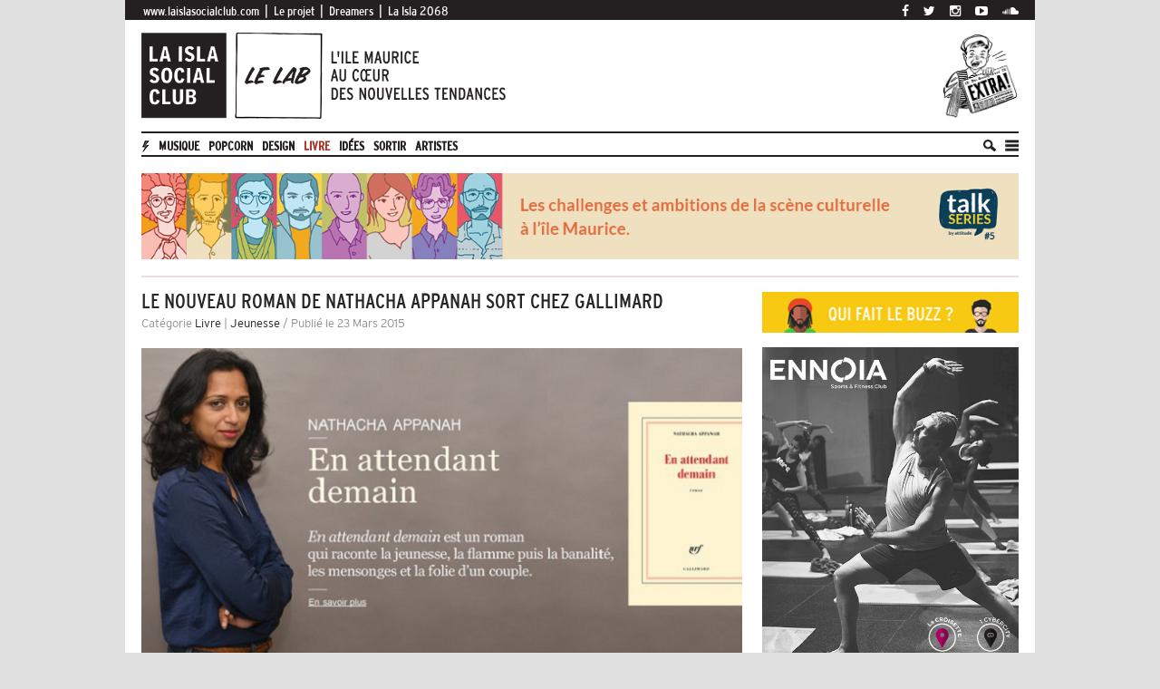

--- FILE ---
content_type: text/html; charset=utf-8
request_url: http://www.laislasocialclub.com/le-lab/nathacha-appanah-en-attendant-demain-gallimard
body_size: 7182
content:
<!DOCTYPE html>
<!--[if lt IE 7]><html lang="fr-fr" class=" ie lt-ie9 lt-ie8 lt-ie7"><![endif]-->
<!--[if IE 7]><html lang="fr-fr" class=" ie lt-ie9 lt-ie8"><![endif]-->
<!--[if IE 8]><html lang="fr-fr" class=" ie lt-ie9"><![endif]-->
<!--[if gt IE 8]><html lang="fr-fr" class=" "><![endif]-->
<!--[if !IE]><!--><html lang="fr-fr" class=""><!-- <![endif]-->
<head>
<title>Le nouveau roman de Nathacha Appanah sort chez Gallimard - La Isla Social Club</title>
<base href="http://www.laislasocialclub.com/" target="_top" />
<meta http-equiv="Content-Type" content="text/html; charset=utf-8" />
<meta http-equiv="Content-Language" content="fr-fr" />
<meta http-equiv="X-UA-Compatible" content="ie=edge, chrome=1" />
<meta name="HandheldFriendly" content="true" />
<meta name="Mobileoptimized" content="320" />
<meta name="description" content="Très bonne nouvelle pour les fans de la romancière mauricienne Nathacha Appanah. Non seulement son nouveau roman vient de sortir mais, signe d’une notoriété internationale grandissante, celui-ci a les honneurs de la célèbre collection «Blanche» de Gallimard, l’une des plus célèbres maison d’édition au monde. Née à Mahébourg Nathacha Appanah fait partie sans nul doute des plus grands noms de la littérature mauricienne contemporaine. 7 ans déjà se sont écoulés depuis la sortie remarquée de son quatrième roman «le dernier frère» traduit en 16 langues" />
<meta name="keywords" content="" />
<meta name="author" content="" />
<meta name="revisit-after" content="" />
<meta name="distribution" content="web" />
<meta name="robots" content="all" />
<meta name="googlebot" content="all" />
<meta name="google-site-verification" content="" />
<meta name="y_key" content="" />
<meta name="msvalidate.01" content="" />
<meta name="bitly-verification" content="" />
<meta name="format-detection" content="" />
<meta itemprop="title" content="" />
<meta itemprop="description" content="" />
<meta itemprop="image" content="" />
<meta property="fb:app_id" content="" />
<meta property="fb:admins" content="" />
<meta property="og:title" content="Le nouveau roman de Nathacha Appanah sort chez Gallimard" />
<meta property="og:type" content="article" />
<meta property="og:url" content="http://www.laislasocialclub.com/le-lab/nathacha-appanah-en-attendant-demain-gallimard" />
<meta property="og:image" content="http://www.laislasocialclub.com/public/uploads/110615_nathacha-appanah.jpg" />
<meta property="og:site_name" content="La Isla Social Club" />
<meta property="og:description" content="Très bonne nouvelle pour les fans de la romancière mauricienne Nathacha Appanah. Non seulement son nouveau roman vient de sortir mais, signe d’une notoriété internationale grandissante, celui-ci a les honneurs de la célèbre collection «Blanche» de Gallimard, l’une des plus célèbres maison d’édition au monde. Née à Mahébourg Nathacha Appanah fait partie sans nul doute des plus grands noms de la littérature mauricienne contemporaine. 7 ans déjà se sont écoulés depuis la sortie remarquée de son quatrième roman «le dernier frère» traduit en 16 langues" />
<meta property="twitter:title" content="Le nouveau roman de Nathacha Appanah sort chez Gallimard" />
<meta property="twitter:description" content="Très bonne nouvelle pour les fans de la romancière mauricienne Nathacha Appanah. Non seulement son nouveau roman vient de sortir mais, signe d’une notoriété internationale grandissante, celui-ci a les honneurs de la célèbre collection «Blanche» de Gallimard, l’une des plus célèbres maison d’édition au monde. Née à Mahébourg Nathacha Appanah fait partie sans nul doute des plus grands noms de la littérature mauricienne contemporaine. 7 ans déjà se sont écoulés depuis la sortie remarquée de son quatrième roman «le dernier frère» traduit en 16 langues" />
<meta property="twitter:image" content="http://www.laislasocialclub.com/public/uploads/110615_nathacha-appanah.jpg" />
<meta property="twitter:url" content="http://www.laislasocialclub.com/le-lab/nathacha-appanah-en-attendant-demain-gallimard" />
<meta name="viewport" content="width=1004, maximum-scale=2.5" />
<link rel="alternate" type="application/rss+xml" title="Feed" href="http://www.laislasocialclub.com/rss.xml" />
<link rel="shortcut icon" type="image/x-icon" href="http://www.laislasocialclub.com/public/images/favicons/favicon-le-lab.png" />
<link rel="canonical" href="" />
<link rel="shortcut icon" href="" />
<link rel="stylesheet" type="text/css" media="all" href="http://www.laislasocialclub.com/public/css-js/import-fonts.css" />
<link rel="stylesheet" type="text/css" media="all" href="http://www.laislasocialclub.com/public/css-js/font-awesome-4.2.0/css/font-awesome.min.css" />
<link rel="stylesheet" type="text/css" media="all" href="http://www.laislasocialclub.com/public/css-js/bootstrap-3.2.0-dist/css/bootstrap.min.css" />
<link rel="stylesheet" type="text/css" media="all" href="http://www.laislasocialclub.com/public/css-js/animate/animate.css" />
<link rel="stylesheet" type="text/css" media="all" href="http://www.laislasocialclub.com/public/css-js/jquery-ui-1.11.1/jquery-ui.min.css" />
<link rel="stylesheet" type="text/css" media="all" href="http://www.laislasocialclub.com/public/css-js/extends.css?t=" />
<script type="text/javascript" src="http://www.laislasocialclub.com/php-js.js/" ></script>
<script type="text/javascript" src="http://www.laislasocialclub.com/public/css-js/jquery-1.11.0/jquery-1.11.0.min.js" ></script>
<script type="text/javascript" src="http://www.laislasocialclub.com/public/css-js/bootstrap-3.2.0-dist/js/bootstrap.min.js" ></script>
<script type="text/javascript" src="http://www.laislasocialclub.com/public/css-js/jquery-ui-1.11.1/jquery-ui.min.js" ></script>
<script type="text/javascript" src="http://www.laislasocialclub.com/public/css-js/APP.js" ></script>
<script type="text/javascript" src="http://www.laislasocialclub.com/public/css-js/globals/globals.js" ></script>
<script type="text/javascript" src="http://www.laislasocialclub.com/public/css-js/extends.js?t=" ></script>
<!--[if lt ie 9]>

<script type="text/javascript" src="http://www.laislasocialclub.com/public/css-js/ie-mediaqueries/IE.html5.js" ></script>
<script type="text/javascript" src="http://www.laislasocialclub.com/public/css-js/ie-mediaqueries/IE.css3-mediaqueries.js" ></script>
<![endif]-->
<script>
  (function(i,s,o,g,r,a,m){i['GoogleAnalyticsObject']=r;i[r]=i[r]||function(){
  (i[r].q=i[r].q||[]).push(arguments)},i[r].l=1*new Date();a=s.createElement(o),
  m=s.getElementsByTagName(o)[0];a.async=1;a.src=g;m.parentNode.insertBefore(a,m)
  })(window,document,'script','//www.google-analytics.com/analytics.js','ga');

  ga('create', 'UA-61201959-1', 'auto');
  ga('send', 'pageview');

</script>
<script>(function() {
  var _fbq = window._fbq || (window._fbq = []);
  if (!_fbq.loaded) {
    var fbds = document.createElement('script');
    fbds.async = true;
    fbds.src = '//connect.facebook.net/en_US/fbds.js';
    var s = document.getElementsByTagName('script')[0];
    s.parentNode.insertBefore(fbds, s);
    _fbq.loaded = true;
  }
  _fbq.push(['addPixelId', '949307451775566']);
})();
window._fbq = window._fbq || [];
window._fbq.push(['track', 'PixelInitialized', {}]);
</script>
<noscript><img height="1" width="1" alt="" style="display:none" src="https://www.facebook.com/tr?id=949307451775566&amp;ev=PixelInitialized" /></noscript>
<div id="fb-root"></div>
<script>(function(d, s, id) {
  var js, fjs = d.getElementsByTagName(s)[0];
  if (d.getElementById(id)) return;
  js = d.createElement(s); js.id = id;
  js.src = "//connect.facebook.net/fr_FR/sdk.js#xfbml=1&version=v2.4";
  fjs.parentNode.insertBefore(js, fjs);
}(document, 'script', 'facebook-jssdk'));</script>
</head>
<body class="le-lab niveau-2" onload="">
<div id="fb-root"></div>
<script>(function(d, s, id) {
  var js, fjs = d.getElementsByTagName(s)[0];
  if (d.getElementById(id)) return;
  js = d.createElement(s); js.id = id;
  js.src = "//connect.facebook.net/fr_FR/sdk.js#xfbml=1&version=v2.0";
  fjs.parentNode.insertBefore(js, fjs);
}(document, 'script', 'facebook-jssdk'));

!function(d,s,id) {
	var js,fjs=d.getElementsByTagName(s)[0],p=/^http:/.test(d.location)?'http':'https';
	if(!d.getElementById(id)) {
		js=d.createElement(s);
		js.id=id;js.src=p+'://platform.twitter.com/widgets.js';
		fjs.parentNode.insertBefore(js,fjs);
	}
}(document, 'script', 'twitter-wjs');

var Popup = APP.Popup({width: 'auto', padding: '20px'}).init();</script>

<header>
	<div class="first-row">
		<ul class="isla inline-block pull-left">
			<li>
				<a target="_blank" href="http://www.laislasocialclub.com/">www.laislasocialclub.com</a>
			</li>
			<li>|</li>
			<li>
				<a target="_blank" href="a-propos">Le projet</a>
			</li>
			<li>|</li>
			<li>
				<a target="_blank" href="dreamers">Dreamers</a>
			</li>
			<li>|</li>
			<li>
				<a target="_blank" href="festival-la-isla-2068">La Isla 2068</a>
			</li>
		</ul>

		<ul class="social inline-block pull-right">
			<!-- <li>
				<a class="pointer" onclick="jQuery('div.newsletter-box').slideDown(500);">
					<img style="position:relative; top: -1px;" src="http://www.laislasocialclub.com/public/images/le-lab-v3/newsletters-2.png" />
				</a>
			</li> -->
			<li>
				<a target="_blank" href="https://www.facebook.com/pages/La-Isla-Social-Club/377944922383582"><i class="fa fa-facebook"></i></a>
			</li>
			<li>
				<a target="_blank" href="https://twitter.com/islasocialclub"><i class="fa fa-twitter"></i></a>
			</li>
			<li>
				<a target="_blank" href="https://www.instagram.com/laislasocialclub/"><i class="fa fa-instagram"></i></a>
			</li>
			<li>
				<a target="_blank" href="https://www.youtube.com/channel/UCqYmkikib714War-SIHK95w"><i class="fa fa-youtube-play"></i></a>
			</li>
			<li>
				<a target="_blank" href="https://soundcloud.com/laislasocialclub"><i class="fa fa-soundcloud"></i></a>
			</li>
		</ul>
		<div class="clearfix"></div>
	</div>

	<div class="second-row">
		<div class="pull-left">
			<a href="le-lab/">
				<img height="95px" src="http://www.laislasocialclub.com/public/images/le-lab-v2/logo.png" />
			</a>
		</div>

		<div class="pull-right">
							<a href="javascript:void(0)" onclick="jQuery('div.newsletter-box').slideDown(500);">
					<img src="public/images/le-lab-v2/newsletter-image.png" style="height: 95px;" />
				</a>
					</div>
		<div class="clearfix"></div>
	</div>
	
	<div class="newsletter-box" style="display: none;">
		<div class="pull-right newsletter-box-close">
			<a class="pointer" onclick="jQuery('div.newsletter-box').slideUp(500);">
				<i class="fa fa-close"></i>
			</a>
		</div>
		<input type="email" class="newsletter-input-box-all" id="subscriber_email" placeholder="Votre email..." value="" onblur="jQuery('input#subscriber_email').val(jQuery(this).val())" /><button class="newsletters" type="button" onclick="if (jQuery('input#subscriber_email').val() != '') return ajax_submit(this, 'Subscribers', 'subscribe', {
	subscriber_email: jQuery('input#subscriber_email').val(), 
}, function(response) {
	if (response.status) {
		alert(response.message);
		jQuery('input.newsletter-input-box-all').val('');
	} else
		alert(response.message);
});">OK</button>	</div>

	<div class="third-row">
		<ul class="le-lab inline-block pull-left">
			<li>
				<a href="le-lab/">
					<img style="position:relative; top: -1px;" src="http://www.laislasocialclub.com/public/images/le-lab-v3/back-home.png" />
				</a>
			</li>
						<li class="maincategory">
				<a href="le-lab/?categorie=musique" class="upperbold ">Musique</a>
				<ul class="subcategory">
									<li><a href="le-lab/?categorie=musique/le-son-de-la-semaine">&ndash; Le son de la semaine</a></li>
									<li><a href="le-lab/?categorie=musique/le-clip-de-la-semaine">&ndash; Le clip de la semaine</a></li>
									<li><a href="le-lab/?categorie=musique/news">&ndash; News</a></li>
								</ul>
			</li>
						<li class="maincategory">
				<a href="le-lab/?categorie=popcorn" class="upperbold ">Popcorn</a>
				<ul class="subcategory">
									<li><a href="le-lab/?categorie=popcorn/cinema">&ndash; Cinéma</a></li>
									<li><a href="le-lab/?categorie=popcorn/video-club">&ndash; Video club</a></li>
									<li><a href="le-lab/?categorie=popcorn/serie">&ndash; Série</a></li>
								</ul>
			</li>
						<li class="maincategory">
				<a href="le-lab/?categorie=design" class="upperbold ">Design</a>
				<ul class="subcategory">
									<li><a href="le-lab/?categorie=design/art">&ndash; Art</a></li>
									<li><a href="le-lab/?categorie=design/architecture">&ndash; Architecture</a></li>
									<li><a href="le-lab/?categorie=design/photographie">&ndash; Photographie</a></li>
								</ul>
			</li>
						<li class="maincategory">
				<a href="le-lab/?categorie=lire" class="upperbold red">Livre</a>
				<ul class="subcategory">
									<li><a href="le-lab/?categorie=lire/beaux-livres">&ndash; Littérature mauricienne</a></li>
									<li><a href="le-lab/?categorie=lire/litterature">&ndash; Jeunesse</a></li>
								</ul>
			</li>
						<li class="maincategory">
				<a href="le-lab/?categorie=idees" class="upperbold ">Idées</a>
				<ul class="subcategory">
									<li><a href="le-lab/?categorie=idees/tendances">&ndash; Tendances</a></li>
									<li><a href="le-lab/?categorie=idees/histoire-et-patrimoine">&ndash; Histoire & Patrimoine</a></li>
									<li><a href="le-lab/?categorie=idees/medias">&ndash; Médias</a></li>
								</ul>
			</li>
						<li class="maincategory">
				<a href="le-lab/?categorie=sortir" class="upperbold ">Sortir</a>
				<ul class="subcategory">
									<li><a href="le-lab/?categorie=sortir/ile-maurice">&ndash; Ile Maurice</a></li>
									<li><a href="le-lab/?categorie=sortir/festivals">&ndash; Festivals</a></li>
									<li><a href="le-lab/?categorie=sortir/les-lieux-culturels">&ndash; Espaces culturels</a></li>
								</ul>
			</li>
						<li class="maincategory">
				<a href="le-lab/?artiste=tout" class="upperbold">artistes</a>
				<ul class="subcategory">
					<li><a href="le-lab/?artiste=tout">&ndash; Top artistes mauriciens</a></li>
					<li><a href="le-lab/?categorie=artiste-de-la-semaine">&ndash; L'artiste de la semaine</a></li>
				</ul>
			</li>
			
		</ul>
		
		
		<audio id="audioplayer" controls  class="audio-player"><source src="public/uploads/141245_lady-donli-x-tomi-thomas---ice-cream.mp3" type="audio/mpeg"></audio>

		<ul class="player inline-block pull-right">
			<li>
				<a class="pointer" onclick="jQuery('div.search-box').slideDown(500);"><img class="header-icons search" height="13px" src="http://www.laislasocialclub.com/public/images/le-lab-v2/search.png" /></a>
			</li>
			<li>
				<a class="pointer" onclick="if (jQuery('div.categories-list').attr('status') == 0) { jQuery('div.categories-list').attr('status', 1); jQuery('div.categories-list').slideDown(500); } else { jQuery('div.categories-list').attr('status', 0); jQuery('div.categories-list').slideUp(500); }"><img class="header-icons" src="http://www.laislasocialclub.com/public/images/le-lab-v2/playlist-listing.png" style="width: 15px; height: 13px; margin: -3px 0 0 0px;" /></a>
			</li>

			<!--  -->

					</ul>
		<div class="clearfix"></div>
		
		
		<div class="categories-list" status="0" style="display: none;">
			<ul class="categories-list-ul">
									<li class="categories-list-main">
						<a href="le-lab/?categorie=musique" class="upperbold">Musique</a>
						<ul>
													<li><a href="le-lab/?categorie=musique/le-son-de-la-semaine">Le son de la semaine</a></li>
													<li><a href="le-lab/?categorie=musique/le-clip-de-la-semaine">Le clip de la semaine</a></li>
													<li><a href="le-lab/?categorie=musique/news">News</a></li>
												</ul>
					</li>
										<li class="categories-list-main">
						<a href="le-lab/?categorie=popcorn" class="upperbold">Popcorn</a>
						<ul>
													<li><a href="le-lab/?categorie=popcorn/cinema">Cinéma</a></li>
													<li><a href="le-lab/?categorie=popcorn/video-club">Video club</a></li>
													<li><a href="le-lab/?categorie=popcorn/serie">Série</a></li>
												</ul>
					</li>
										<li class="categories-list-main">
						<a href="le-lab/?categorie=design" class="upperbold">Design</a>
						<ul>
													<li><a href="le-lab/?categorie=design/art">Art</a></li>
													<li><a href="le-lab/?categorie=design/architecture">Architecture</a></li>
													<li><a href="le-lab/?categorie=design/photographie">Photographie</a></li>
												</ul>
					</li>
										<li class="categories-list-main">
						<a href="le-lab/?categorie=lire" class="upperbold">Livre</a>
						<ul>
													<li><a href="le-lab/?categorie=lire/beaux-livres">Littérature mauricienne</a></li>
													<li><a href="le-lab/?categorie=lire/litterature">Jeunesse</a></li>
												</ul>
					</li>
										<li class="categories-list-main">
						<a href="le-lab/?categorie=idees" class="upperbold">Idées</a>
						<ul>
													<li><a href="le-lab/?categorie=idees/tendances">Tendances</a></li>
													<li><a href="le-lab/?categorie=idees/histoire-et-patrimoine">Histoire & Patrimoine</a></li>
													<li><a href="le-lab/?categorie=idees/medias">Médias</a></li>
												</ul>
					</li>
										<li class="categories-list-main">
						<a href="le-lab/?categorie=sortir" class="upperbold">Sortir</a>
						<ul>
													<li><a href="le-lab/?categorie=sortir/ile-maurice">Ile Maurice</a></li>
													<li><a href="le-lab/?categorie=sortir/festivals">Festivals</a></li>
													<li><a href="le-lab/?categorie=sortir/les-lieux-culturels">Espaces culturels</a></li>
												</ul>
					</li>
					
				<li class="categories-list-main">
					<a href="le-lab/?artiste=tout" class="upperbold">Artistes</a>
					<ul>
						<li><a href="le-lab/?artiste=tout">Top artistes mauriciens</a></li>
					</ul>
				</li>
			</ul>
		</div>
 	</div>
</header>

<div class="search-box" style="display: none;">
	<div class="pull-right search-box-close">
		<a class="pointer" onclick="jQuery('div.search-box').slideUp(500);">
			<i class="fa fa-close"></i>
		</a>
	</div>

	<form action="le-lab/" method="get" class="formulaire-recherche">
	<input class="recherche" type="text" name="recherche"  placeholder="Rechercher..." /><button type="submit">GO</button>
</form></div>
<div class="spacer-more pub">
	 
		<a href="https://fb.me/e/Rog4WvP3" target="_blank"><img src="public/uploads/085701_talk-series-5.jpg" class="pub_fullx95" /></a>
	</div>

<div class="col-left ">
	<div class="les-gros-titres">
		<h1>Le nouveau roman de Nathacha Appanah sort chez Gallimard </h1>
				<h2>Catégorie <span class="black"><a href="le-lab/?categorie=lire">Livre</a></span> | <span class="dark-red"><a href="le-lab/?categorie=lire/litterature">Jeunesse</a></span> / Publié le 23 Mars 2015</h2>
			</div>

	<div id="carousel-example-generic" class="carousel slide sliders" data-ride="carousel">
	<div class="carousel-inner" role="listbox">
				<div class="item active">
			<img style="margin-bottom: 5px;" src="public/uploads/110615_nathacha-appanah.jpg" />
			<div style="top: 356px !important;">
				<i style="color: silver; font-size: 12px;">Nathacha et le bandeau promotionnel de son nouveau roman Gallimard</i>
			</div>
		</div>
			</div>

	</div>

	<table>
		<tbody>
			<tr>
				<td class="contenu">
					<p>Très bonne nouvelle pour les fans de la romancière mauricienne Nathacha Appanah. Non seulement son nouveau roman vient de sortir mais, signe d’une notoriété internationale grandissante, celui-ci a les honneurs de la célèbre collection «Blanche» de Gallimard, l’une des plus célèbres maison d’édition au monde.</p><p>Née à Mahébourg Nathacha Appanah fait partie sans nul doute des plus grands noms de la littérature mauricienne contemporaine. 7 ans déjà se sont écoulés depuis la sortie remarquée de son quatrième roman «le dernier frère» traduit en 16 langues !</p><p>Son dernier roman «En attendant demain» raconte l’histoire d’amour chaotique entre deux jeunes étudiants, l’un français, l’autre mauricienne, qui se rencontrent au hasard de leurs études dans la capitale française.</p><p>Ce roman est à dévorer dans toutes les bonnes librairies, en attendant le nouveau roman d’une autre romancière mauricienne de grand talent, «L’ambassadeur triste» d’Ananda Devi, qui va paraître aussi chez Gallimard courant Mars. De très bonnes lectures en perspective !</p><p><i>La Isla Social Club</i></p>						<table class="signature">
							<tbody>
								<tr>
									<td class="signature-image">
										<img src="public/uploads/072830_la-isla-social-club.jpg" />									</td>
									<td class="signature-text">
										<div class="title"><b>La Isla Social Club</b> <small>- Explorateurs du Monde</small></div>
										La Isla Social Club traque le meilleur des nouvelles tendances culturelles dans une constante volonté d'ériger un pont entre les cultures.									</td>
								</tr>
							</tbody>
						</table>
											<ul class="button">
						<li>
							<a class="facebook" target="_blank" href="http://www.facebook.com/sharer/sharer.php?u=http%3A%2F%2Fwww.laislasocialclub.com%2Fle-lab%2Fnathacha-appanah-en-attendant-demain-gallimard&t=Le+nouveau+roman+de+Nathacha+Appanah+sort+chez+Gallimard">
								<i class="fa fa-facebook"></i>
							</a>
						</li><li>
							<a class="twitter" target="_blank" href="https://twitter.com/intent/tweet?url=http://www.laislasocialclub.com/le-lab/nathacha-appanah-en-attendant-demain-gallimard&text=Le+nouveau+roman+de+Nathacha+Appanah+sort+chez+Gallimard">
								<i class="fa fa-twitter"></i>
							</a>
						</li><li>
							<a class="google-plus" target="_blank" href="https://plus.google.com/share?url=http://www.laislasocialclub.com/le-lab/nathacha-appanah-en-attendant-demain-gallimard">
								<i class="fa fa-google-plus"></i>
							</a>
						</li><li>
							<a class="commentez" href="http://www.laislasocialclub.com/le-lab/nathacha-appanah-en-attendant-demain-gallimard#commentez-cette-article">
								<i class="fa fa-comment"></i>
							</a>
						</li>
					</ul>

					<h2 class="interstate-cond-mono">
		<div class="commentez-cet-article">
		Autres articles <u class="black"><a href="le-lab/?categorie=lire">Livre</a></u> et <u class="dark-red"><a href="le-lab/?categorie=lire/litterature">Jeunesse</a></u>
	</div>
</h2>
<div class="related-posts">
		<table class="hover-change-state">
		<tbody>
			<tr>
				<td class="image" valign="top">
					<a href="le-lab/khal-torabully-lettres-en-archipel">
												<img src="public/uploads/thumb_184626_photo-nb.jpg" />
					</a>
				</td>
				<td>
					<a class="to-red" href="le-lab/khal-torabully-lettres-en-archipel">
						Khal Torabully présente Lettres en Archipel					</a>
				</td>
			</tr>
		</tbody>
	</table>
		<table class="hover-change-state">
		<tbody>
			<tr>
				<td class="image" valign="top">
					<a href="le-lab/vizavi-ouvre-son-catalogue-a-la-petite-enfance">
												<img src="public/uploads/thumb_115211_koombes-mauritius-vizavi.jpg" />
					</a>
				</td>
				<td>
					<a class="to-red" href="le-lab/vizavi-ouvre-son-catalogue-a-la-petite-enfance">
						Vizavi ouvre son catalogue à la petite enfance					</a>
				</td>
			</tr>
		</tbody>
	</table>
		<table class="hover-change-state">
		<tbody>
			<tr>
				<td class="image" valign="top">
					<a href="le-lab/nathacha-appanah-il-y-a-toujours-ce-doute-angoissant-cette-obsession-de-raconter-sincerement">
												<img src="public/uploads/thumb_132410_nathacha-appanah-ile-maurice.jpg" />
					</a>
				</td>
				<td>
					<a class="to-red" href="le-lab/nathacha-appanah-il-y-a-toujours-ce-doute-angoissant-cette-obsession-de-raconter-sincerement">
						Nathacha Appanah: “Il y a toujours ce doute <b>(...)</b> 					</a>
				</td>
			</tr>
		</tbody>
	</table>
	</div>
					 
						<a href="https://laisla2068.com/" target="_blank"><img src="public/uploads/143123_la-isla-2068-event.jpg" class="pub_455x95" /></a>
										
					<div class="commentez-cet-article">
						commentez cet article	
					</div>

					<div class="fb-comments" data-href="http://www.laislasocialclub.com/le-lab/nathacha-appanah-en-attendant-demain-gallimard" data-width="460" data-numposts="5" data-colorscheme="light"></div>
									</td>

				<td align="center" valign="top">
					<div class="partager">
						<table class="partager-floatant">
							<tbody>
								<tr>
									<td class="intro" colspan="2">
										<img width="150px" src="public/images/le-lab-v2/partage-cet-article.png">
									</td>
								</tr>
								<tr>
									<td>
										<ul class="partager-cet-article-icons">
											<li>
												<a target="_blank" href="http://www.facebook.com/sharer/sharer.php?u=http%3A%2F%2Fwww.laislasocialclub.com%2Fle-lab%2Fnathacha-appanah-en-attendant-demain-gallimard&t=Le+nouveau+roman+de+Nathacha+Appanah+sort+chez+Gallimard"><div class="ic-facebook"></div></a>
											</li>
											<li>
												<a target="_blank" href="https://twitter.com/intent/tweet?url=http://www.laislasocialclub.com/le-lab/nathacha-appanah-en-attendant-demain-gallimard&text=Le+nouveau+roman+de+Nathacha+Appanah+sort+chez+Gallimard"><div class="ic-twitter"></div></a>
											</li>
											<li>
												<a target="_blank" href="mailto:a-un-ami@mail.com?subject=Le nouveau roman de Nathacha Appanah sort chez Gallimard&body=Le nouveau roman de Nathacha Appanah sort chez Gallimard - http://www.laislasocialclub.com/le-lab/nathacha-appanah-en-attendant-demain-gallimard"><div class="ic-mail"></div></a>
											</li>
											<div class="clearfix"></div>
										</ul>
									</td>
								</tr>
							</tbody>
						</table>
					</div>
					<div class="le-lab">
						<script>
jQuery(document).ready(function() {
	jQuery("img.thumb-poster-3").hover (function () {
		jQuery("img.large-poster-3").show();
	}, function () {
		jQuery("img.large-poster-3").hide();
	});

	jQuery("img.thumb-poster-3").mousemove(function(e) {
		jQuery("img.large-poster-3").css("top", e.pageY + 5);
		jQuery("img.large-poster-3").css("left", e.pageX + 5);
	});
});
</script>
<div class="col-right width200 no-padding-bottom">
	<div class="col-right-inner" style="padding-bottom: 1px;">
		<h2 class="header-bg">
			Prochainement		</h2>

		<a href="evenement/43/dreamers-xxi">
			<table class="small-table">
				<tbody>
					<tr>
						<td class="small-table-left">
							<img class="thumb-poster-3" src="public/uploads/medium_090156_dreamers-xxi-website-la-isla.jpg" title="DREAMERS XXI">
								
							<img class="large-poster-3" src="public/uploads/090156_dreamers-xxi-website-la-isla.jpg">		
						</td>
						<td class="small-table-right">
							<div class="text" style="font-size: 140%;text-transform: uppercase;font-weight: 600;font-family: 'Interstate-Cond-Mono';">
								DREAMERS XXI							</div>
						</td>
					</tr>
				</tbody>
			</table>
		</a>
	</div>
</div>

<div class="col-right width200 notre-avis second">
	<script>
	jQuery(document).ready(function() {
		jQuery("img.thumb-poster").hover (function () {
			jQuery("img.large-poster").show();
		}, function () {
			jQuery("img.large-poster").hide();
		});

		jQuery("img.thumb-poster").mousemove(function(e) {
			jQuery("img.large-poster").css("top", e.pageY + 5);
			jQuery("img.large-poster").css("left", e.pageX + 5);
		});
	});
	</script>

	<div class="col-right-inner">
		<h2 class="header-bg">
			On lit
		</h2>

		<a href="le-lab/bonne-lecture-gratuite-avec-vizavi-">
			<table class="small-table">
				<tbody>
					<tr>
						<td class="small-table-left">
							<img class="thumb-poster" src="public/uploads/101317_vizavi-editions-port-louis-ile-maurice.jpg" title="Mauriciens dans la Grande Guerre">
							
							<img class="large-poster" src="public/uploads/large_101317_vizavi-editions-port-louis-ile-maurice.jpg">
						</td>
						<td class="small-table-right">
							<div class="text EDO">95<span class="BrushScript">%</span></div>
						</td>
					</tr>
				</tbody>
			</table>
		</a>
	</div>
</div>
<div class="col-right width200 no-padding-bottom">
	<div class="col-right-inner">
		
<a href="le-lab/?artiste=tout">
	<h2 class="header-bg">
		Devenez fan	</h2>
</a>
<table class="article-selector hover-change-state small-table">
	<tbody>
		<tr>
			<td class="image-artists" valign="middle">
				<a href="le-lab/?artiste=nathacha-appanah">
					<img class="artistes-img" src="public/uploads/071922_appanah-natacha-photo01_0.jpg">
				</a>
			</td>
			<td>
								<a href="le-lab/?artiste=nathacha-appanah">
					<b>Nathacha App<b>(...)</b></b>
				</a>
				
				<br />
				1 225 876 pts
			</td>
		</tr>
	</tbody>
</table>

	</div>
</div>


					</div>
				</td>
			</tr>
		</tbody>
	</table>
</div>

<div class="col-right ">
<a href="le-lab/?artiste=tout">
	<div class="suivez-votre-artiste-prefere">
		<img src="public/images/le-lab-v2/suivez-votre-artiste-prefere.gif" />
	</div>
</a>

<div class="spacer">
	 
		<a href="https://www.ennoia.club/" target="_blank"><img src="public/uploads/103620_isla.jpg" class="pub_283x351" /></a>
	</div>

<h3 class="red-bg le-lab-level-2 lobster">Top de la semaine</h3>


<h3 class="red-bg le-lab-level-2 lobster">Top du mois</h3>
<div class="col-right-inner articles-selector">
	</div>

<h3 class="red-bg le-lab-level-2 lobster">Top 2026</h3>
<div class="col-right-inner articles-selector">
	</div>

<div class="fb-page" data-href="https://www.facebook.com/laislasocialclub/" data-width="283" data-small-header="false" data-adapt-container-width="true" data-hide-cover="false" data-show-facepile="true"><div class="fb-xfbml-parse-ignore"><blockquote cite="https://www.facebook.com/laislasocialclub/"><a href="https://www.facebook.com/laislasocialclub/">La Isla Social Club</a></blockquote></div></div></div>
<div class="clearfix"></div>

<footer>
	<div class="col-left">
		<a href="http://www.laislasocialclub.com/">
			<div class="footer-new-logo"></div>
		</a>
		<ul class="suivez-nous">
	<li class="intro">
		suivez-nous
	</li>
	<li>
		<a target="_blank" href="https://www.facebook.com/pages/La-Isla-Social-Club/377944922383582"><i class="fa fa-facebook"></i></a>
	</li>
	
	<li>
		<a target="_blank" href="https://instagram.com/laislasocialclub/"><i class="fa fa-instagram"></i></a>
	</li>
	<li>
		<a target="_blank" href="https://soundcloud.com/laislasocialclub"><i class="fa fa-soundcloud"></i></a>
	</li>
	<li>
		<a target="_blank" href="https://www.youtube.com/channel/UCqYmkikib714War-SIHK95w"><i class="fa fa-youtube"></i></a>
	</li>
	
</ul>	</div>

	<div class="col-right no-padding-bottom">
		<table class="newsletter">
	<tbody>
		<tr>
			<td class="image">
				<img style="width: 74px;" src="http://www.laislasocialclub.com/public/images/le-lab-v2/newsletter-image.png">
			</td>
			<td class="intro">
				Restez au cœur de l’actualité culturelle avec notre newsletter<br />
				<input type="email" class="newsletter-input-box-all" id="subscriber_email" placeholder="Votre email..." value="" onblur="jQuery('input#subscriber_email').val(jQuery(this).val())" /><button class="newsletters" type="button" onclick="if (jQuery('input#subscriber_email').val() != '') return ajax_submit(this, 'Subscribers', 'subscribe', {
	subscriber_email: jQuery('input#subscriber_email').val(), 
}, function(response) {
	if (response.status) {
		alert(response.message);
		jQuery('input.newsletter-input-box-all').val('');
	} else
		alert(response.message);
});">OK</button>			</td>
		</tr>
	</tbody>
</table>	</div>

	<div class="clearfix"></div>
</footer>

<div class="after-footer">
	<ul>
		<li class="intro">&nbsp;</li>
		<li class="contact"><a href="contact">Contact</a></li>
	</ul>
</div>
<!-- js -->

<!--[if lt ie 9]>

<![endif]-->
<!-- endjs -->
</body>
</html>

--- FILE ---
content_type: text/css
request_url: http://www.laislasocialclub.com/public/css-js/extends.css?t=
body_size: 9797
content:
@charset "utf-8";

* {
	margin: 0;
	padding: 0;
}

html {
	background: #e0e0e0;
}

body {
	width: 1004px;
	height: auto;
	background: #ffffff;
	color: #262626;
	margin: 0 auto;
	font: lighter 150%/145% "Palatino-Linotype", "Book Antiqua", Palatino, serif;
}

a {
	text-decoration: none;
	color: #242021 ;
}

a:hover {
	text-decoration: none;
	color: #aa3727;
}

h1, h2, h3 {
	margin: 0 0 10px 0;
	padding: 0;
}

input {
	width: 150px;
	font-family: "Interstate-Cond-Mono";
	font-weight: lighter;
	color: #242021 ;
	background: #cccccc;
	border: medium none;
	padding: 3px 10px 4px;
	margin-top: 7px;
}

button {
	font-family: "Interstate-Cond-Mono";
	font-weight: lighter;
	color: #e1e1e1;
	background: transparent;
	border: medium none;
}

button:hover {
	color: #242021 ;
}

button.newsletters {
	font-weight: bold;
}

button.newsletters:hover {
	color: #ffffff;
}

.BrushScript {
	font-family: "BrushScript" !important;
}

.EDO {
	font-family: "EDO" !important;
}

.lobster {
	font-family: "Lobster" !important;
}

.no-wrap {
	white-space: nowrap;
}

.interstate-cond-mono {
	font: lighter 100%/120%  "Interstate-Cond-Mono" !important;
}

.interstate-light {
	font: lighter 100%/120% "Interstate-Light";
}

.sign-painter {
	font: lighter 130%/120% "SignPainter";
	color: #aa3727;
}

.white {
	color: #e1e1e1;
}

.pure-white {
	color: #ffffff !important;
}

.red {
	color: #aa3727;
}

.red:hover {
	color: #bf040d;
}

.blue {
	color: #1f8ed5;
}

.dark-red {
	color: #bf040d;
}

.black {
	color: #242021 ;
}

.no-padding-top {
	padding-top: 0 !important;
}

.no-padding-bottom {
	padding-bottom: 0 !important;
}

.line-de-division {
	border-bottom: 2px solid #242021 ; 
	margin: 18px;
}

.line-de-division.le-lab {
	border-bottom: 2px solid #242021 ; 
	margin: 18px 18px 0;
}

.line-de-division-pas-margin {
	border-bottom: 2px solid #242021 ; 
	margin: 10px 0;
}

.pointer {
	cursor: pointer;
}

.uppercase { 
	text-transform: uppercase;
}

.normal-case {
	text-transform: none;
}

.img-larger img {
	width: 110px !important;
}

.smaller {
	font-size: 90% !important;
}

.bigger {
	font-size: 110%;
}

.larger {
	font-size: 140% !important;
}

.inline-block li {
	display: inline-block;
}

.col-right .seperator {
	margin: 18px 0;
}

.red-hover {
	color: #aa3727;
}

.red-hover-background {
	background: #ffffff !important;
}

.lowercase {
	text-transform: lowercase !important;
}

h1 small {
	font-size: 55%;
}

h3.red-bg {
	width: 100%;
	background: #242021 ;
	color: #ffffff;
	text-align: center;
	padding: 18px 0;
	font: lighter 160%/0% "Interstate-Cond-Mono";
	margin: 0;
	text-transform: uppercase;
}

h3.red-bg:first-letter {
	text-transform: uppercase;
}

h3.red-bg.normal-case:first-letter {
	text-transform: none;
}

h3.red-bg.le-lab-level-2 {
	font-size: 180%;
	text-transform: inherit;
}

.isla header {
	background: #242021 ;
	padding: 12px 18px 12px 12px;
	height: 87px;
}

.isla header table {
	width: 100%;
	padding: 0;
	margin: 0;
}

.isla header table tr td {
	vertical-align: bottom;
}

.isla header  table tr td.logo {
	text-align: left;
	width: 190px;
	padding-bottom: 6px;
}

.isla header  table tr td.billetterie {
	text-align: right;
	width: 190px;
	padding-bottom: 6px;
}

.isla header  table tr td.page {
	text-align: center;
	max-width: 105px;
	min-width: 62px;
	padding-bottom: 3px;
}

.isla header  table tr td a {
	font: lighter 82%/100% "Interstate-Light";
	text-transform: uppercase;
	color: #e1e1e1;
}

.isla header  table tr td a:hover {
	color: #aa3727;
}

.isla header table tr td img.acheter-vos-billets-en-ligne {
	height: 61px;
	width: 62px;
}

.isla .soundcloud-banner {
	margin: 18px 18px 0;
}

.isla .col-left h1 {
	font: lighter 180%/100% "Interstate-Cond-Mono";
	text-transform: uppercase;
	margin-bottom: 15px;
}

.isla .col-left h2 {
	font: bold 100%/135% "Palatino-Linotype", "Book Antiqua", Palatino, serif;
}

.isla .col-left {
	float: left;
	width: 704px;
	min-height: 520px;
	height: auto;
	padding: 18px 9px 18px 18px;
}

.isla .col-left.home {
	width: 1004px;
	padding: 10px 10px 0;
}

.isla .col-left.home .cell-space-right {
	margin: 0 10px 0 0;
}

.isla .col-left.home .cell-space-right-bottom {
	margin: 0 10px 10px 0;
}

.isla .col-left.home .cell-space-bottom {
	margin: 0 0 10px 0;
}

.isla .home .home-pic {
	float: left;
	height: 373px;
	width: 500px;
}

.isla .home div.seo-text {
	font: lighter 90%/120% "Interstate-Light";
    	margin: 5px 0 15px;
    	text-align: center;
}

.isla .home .sliders-en-direct-du-lab {
	float: left;
	height: 118px;
	width: 500px;
	background: #242021 ;
}

.isla .home .sliders-en-direct-du-lab:hover {
	background: #aa3727;
}

.isla .home .sliders-en-direct-du-lab:hover  h1.en-direct-du-lab-h1 {
	color: #242021 ;
}

.isla .home .sliders-en-direct-du-lab img.en-direct-du-lab-image {
	width: 220px;
	height: 118px;
	margin-right: 10px;
}

.isla .home .sliders-en-direct-du-lab p.en-direct-du-lab-p {
	font: lighter 95%/130% "Palatino-Linotype", "Book Antiqua", Palatino, serif;
	width: 240px;
	color: #ffffff;
}

.isla .home .sliders-en-direct-du-lab p.en-direct-du-lab-p a {
	color: #ffffff;
}

.isla .home .sliders-en-direct-du-lab h1.en-direct-du-lab-h1 {
	font: lighter 130%/100% "Interstate-Cond-Mono";
	color: #aa3727;
	margin: 5px 0 8px;
	text-transform: uppercase;
}

.isla .home .sliders-en-direct-du-lab h2.en-direct-du-lab-h2 {
	font: lighter 105%/100% "Interstate-Cond-Mono";
	color: #ffffff;
	margin-bottom: 5px;
	text-transform: uppercase;
}

.isla .home .dreamers {
	float: left;
	background: url('../images/effects/dreamers.jpg') 0 0;
	height: 118px;
	width: 155px;
}

.isla .home .events {
	float: left;
	height: 118px;
	width: 309px;
}

.isla .home .sliders-events {
	float: left;
	height: 118px;
	width: 309px;
}

/*.isla .home .dreamers:hover {
	background: url('../images/effects/dreamers.png') 0 6px no-repeat, url('../images/effects/dreamers.jpg') 0 118px;
}*/

.isla .home .dreamers:hover {
	background: url('../images/effects/dreamers.png') 0 6px no-repeat, url('../images/effects/dreamers.jpg') 0 0;
}

.isla .home .le-lab {
	float: left;
	background: url('../images/effects/le-lab.jpg') 0 0;
	height: 245px;
	width: 155px;
}

/*.isla .home .le-lab:hover {
	background: url('../images/effects/le-lab.png') 0 6px no-repeat, url('../images/effects/le-lab.jpg') 0 245px;
}*/

.isla .home .le-lab:hover {
	background: url('../images/effects/le-lab.png') 0 6px no-repeat, url('../images/effects/le-lab.jpg') 0 0;
}

.isla .home .alive-in-paradise {
	float: left;
	background: url('../images/effects/alive-in-paradise.jpg') 0 0;
	height: 118px;
	width: 309px;
}

.isla .home .alive-in-paradise:hover {
	background: url('../images/effects/alive-in-paradise.png') 0 6px no-repeat, url('../images/effects/alive-in-paradise.jpg') 0 118px;
}

.isla .home .festival-la-isla-2068 {
	float: left;
	background: url('../images/effects/la-isla-2068.jpg?t=4') 0 0;
	height: 118px;
	width: 309px;
}

.isla .home .festival-la-isla-2068:hover {
	background: url('../images/effects/la-isla-2068.png?t=1') 0 6px no-repeat, url('../images/effects/la-isla-2068.jpg?t=4') 0 0;
}

/*.isla .home .festival-we-love {
	float: left;
	background: url('../images/effects/festival-we-love.jpg') 0 0;
	height: 117px;
	width: 149px;
}

.isla .home .festival-we-love:hover {
	background: url('../images/effects/festival-we-love.png') 0 6px no-repeat, url('../images/effects/festival-we-love.jpg') 0 118px;
}

.isla .home .festival-we-love:hover {
	background: url('../images/effects/festival-we-love.png') 0 6px no-repeat, url('../images/effects/festival-we-love.jpg') 0 0;
}*/

.isla .home .la-playlist {
	float: left;
	background: url('../images/effects/la-isla-playlist.jpg') 0 0;
	height: 117px;
	width: 150px;
}

/*.isla .home .la-playlist:hover {
	background: url('../images/effects/la-isla-playlist.png') 0 6px no-repeat, url('../images/effects/la-isla-playlist.jpg') 0 118px;
}*/

.isla .home .la-playlist:hover {
	background: url('../images/effects/la-isla-playlist.jpg') 0 118px;
}

.isla .home .exposition-polka {
	float: left;
	background: url('../images/effects/exposition-polka.jpg') 0 0;
	height: 118px;
	width: 315px;
}

/*.isla .home .exposition-polka:hover {
	background: url('../images/effects/exposition-polka.png') 0 6px no-repeat, url('../images/effects/exposition-polka.jpg') 0 118px;
}*/

.isla .home .exposition-polka:hover {
	background: url('../images/effects/exposition-polka.png') 0 6px no-repeat, url('../images/effects/exposition-polka.jpg') 0 0;
}


.isla .home .video {
	float: left;
	background: url('../images/effects/video-play.png') center center no-repeat, url('../images/effects/video.jpg') 0 0;
	height: 118px;
	width: 149px;
}

.isla .home .video:hover {
	background: url('../images/effects/video-play-hover.png') center center no-repeat, url('../images/effects/video.jpg') 0 0;
}


.isla .home .souvenirs {
	float: left;
	height: 118px;
	width: 160px;
	text-align: center;
	overflow: hidden;
}


.isla .home .souvenirs img {
	margin-left: -25%;
	height: 118px;
}

.isla .home .souvenirs.dreamers-2 {
	width: 155px;
}

.isla .home .souvenirs.dreamers-2 img {
	margin-left: 0%;
}

.isla .home .souvenirs.le-lab-2 {
	height: 245px;
	width: 155px;
}

.isla .home .souvenirs.le-lab-2 img {
	margin-left: 0%;
	height: 245px;
}

.next-events-countdown {
	float: left;
	height: 118px;
	width: 474px;
}

.isla .home .next-events {
	float: left;
	height: 118px;
	width: 315px;
}

.isla .home .next-events img {
	height: 118px;
} 

.isla .home .countdown {
	float: left;
	height: 118px;
	width: 149px;
	background: #1a1a1a;
	color: #ffffff;
	font-size: 115%;
    padding: 15px 5px;
    text-align: center;
}


.isla .col-left.contact a {
	font-weight: 600;
}

.isla .col-left .social-share {
	margin: 35px 0 10px;
	color: #919191;
}

.isla .col-left .social-share ul li {
	font: lighter 110%/110% "Interstate-Light";
	display: inline-block;
	margin: 0 15px 0 0;
}

.isla .col-left .social-share ul li a {
	color: #919191;
	font-size: 90%;
}

.isla .col-left .social-share ul li a i {
	font-size: 110%;
}

.isla .col-left .social-share ul li a:hover {
	color: #aa3727;
}

.isla .col-left .social-share ul li.share {
	font: lighter 133%/110% "Interstate-Cond-Mono";
	text-transform: uppercase;
	margin: 0 15px 0 0;
}

.isla .col-right {
	float: right;
	width: 300px;
	padding: 18px 18px 18px 9px;
	font: lighter 90%/120% "Palatino-Linotype", "Book Antiqua", Palatino, serif;
}

/*.isla .col-right .module-newsletter {
	margin-top: 130px;
}*/

.isla .col-right .col-right-inner .a-propos {
	font-size: 87%;
}

.isla .col-right img {
	width: 100%;
}

.isla .col-right .col-right-inner {
	background-color: #e6e6e6;
	padding: 9px 18px;
}

.isla .col-right .col-right-inner .small-table {
	margin: 9px 0;
}

.isla .col-right .col-right-inner .small-table .small-table-left {
	width: 75px;
	vertical-align: top;
}

.isla .col-right .col-right-inner .small-table .small-table-right {
	padding-left: 10px;
}

.isla .col-right .col-right-inner .small-table .small-table-right button {
	font-size: 110%;
	width: 100%;
}

.isla .col-right .col-right-inner .small-table .small-table-right button:hover {
	background: #777777;
	color: #ffffff;
}

.isla .col-right .col-right-inner .small-table .small-table-right .title {
	font: bold 115%/140% "Palatino-Linotype", "Book Antiqua", Palatino, serif;
	color: #aa3727;
}

.isla .col-right .col-right-inner .small-table .small-table-right .text.event {
	font-size: 92%;
}

.isla .col-right .small-table-left-newsletter {
	font: lighter 120%/110% "Interstate-Cond-Mono";
	width: 227px;
}

.isla .col-right .small-table-left-newsletter input {
	width: 170px;
}

.isla .col-right .small-table-left-newsletter button {
	margin-left: -25px;
	color: #242021;
}

.isla .col-right .small-table-left-newsletter button:hover {
	color: #aa3727;
}

.isla .col-right .small-table-right-newsletter {
	width: 47px;
}

.isla .col-left .interstate-h2 {
	font: lighter 140%/110% "Interstate-Cond-Mono";
	text-transform: uppercase;
}

.isla .col-left .pre-vente {
	width: 100%;
}

.isla .col-left .pre-vente .col-image {
	width: 290px;
}

.isla .col-left .pre-vente tr td {
	vertical-align: top;
}

.isla .col-left .pre-vente tr td p {
	margin-bottom: 3px;
}

.isla .col-left .pre-vente .image {
	width: 274px;
	height: 355px;
	margin: 0 15px 0 0;
}

.isla .col-left .pre-vente .description p.break-line {
	margin-bottom: 18px;
}

.isla .col-left .pre-vente .description strong {
	font: lighter 105%/100% "Interstate-Cond-Mono";
	text-transform: uppercase;
}

.isla .col-left .pre-vente .button {
	vertical-align: bottom;
}

.isla .col-left .pre-vente .button button {
	padding: 20px;
	font-size: 120%;
	line-height: 10%;
	text-transform: uppercase;
	width: 100%;
	background: #1a1a1a;
}

.isla .col-left .pre-vente .button button:hover {
	background: #e1e1e1;
	color: #242021 ;
}

.isla .col-left .artistes {
	margin-bottom: 15px;
}

.isla .col-left .artistes tr td {
	vertical-align: top;
}

.isla .col-left .artistes .photo img {
	width: 160px;
	height: 160px;
	margin-right: 15px;
}

.isla .col-left .artistes .description strong {
	font: normal 120%/100% "Interstate-Cond-Mono";
	text-transform: uppercase;
}

.isla .col-left .artistes .description {
	font-size: 95%;
}

.isla .col-left .artistes .description p {
	margin: 0;
}

.isla .col-left .videos {
	float: left;
	width: 50%;
}

.isla .col-left .videos .video {
	padding-bottom: 5px;
}

.isla .col-left .videos .video:nth-child(odd) {
	padding-left: 0px;
	padding-right: 5px;
}

.isla .col-left .videos .video:nth-child(even) {
	padding-left: 5px;
	padding-right: 0px;
}

.isla .col-right .col-right-inner.nos-points-de-ventes ul li {
	display: inline-block;
	padding: 10px 2.5px 10px;
}

.isla .col-right .col-right-inner.nos-points-de-ventes .text h2 {
	font: lighter 150%/110% "Interstate-Cond-Mono";
	margin: 15px 0 5px;
}

.isla .col-right .col-right-inner.nos-points-de-ventes .text {
	font-size: 93%;
}

.isla .col-right .col-right-inner.expos .small-table .small-table-left, .isla .col-right .col-right-inner.expos .small-table .small-table-right {
	padding-bottom: 10px;
	width: 119px;
	text-align: center;
}

.isla .col-right .col-right-inner.expos p {
	font-size: 95%;
}

.isla .col-right .col-right-inner.expos .small-table .small-table-left img, .isla .col-right .col-right-inner.expos .small-table .small-table-right img {
	width: 115px;
}

.isla .col-left .table-billetterie td:first-child {
	padding: 15px 30px 15px 15px;
	vertical-align: middle;
}

.isla .col-left .table-billetterie td:first-child img {
	width: 62px;
	height: 62px;
}

.isla .col-right .col-right-inner .actuellement-en-vente .small-table-right .title {
	font-size: 120%;
	line-height: 100%;
	margin-bottom: 5px;
}

.isla .col-right .col-right-inner .actuellement-en-vente td:first-child {
	vertical-align: middle;
}

.isla .col-right .col-right-inner .actuellement-en-vente td.to-bottom {
	vertical-align: bottom;
}

.isla .col-right .col-right-inner .actuellement-en-vente td.to-bottom button {
	background-color: #1a1a1a;
	padding: 5px;
}

.isla .col-right .col-right-inner .actuellement-en-vente td:first-child img {
	width: 110px;
	height: 170px;
}

.isla .col-right .col-right-inner .actuellement-en-vente td.button {
	vertical-align: bottom;
}

.isla .col-right .col-right-inner .actuellement-en-vente .a-button {
	padding: 10px;
	font-size: 90%;
	line-height: 10%;
	text-transform: uppercase;
	width: 100%;
}

.isla .col-left.expos img.logo-1 {
	width: 80px;
}

.isla .col-left.expos img.logo-2 {
	width: 130px;
}

.isla .newsletter-social-bar {
	background: #333333;
	padding: 10px 18px 16px;
	position: absolute;
	width: 1004px;
	margin-top: -57px;
	display: none;
}

.isla .newsletter-social-bar .newsletter-bar {
	display: none;
}

.isla .newsletter-social-bar .newsletter-bar input {
	width: 250px;
	padding-right: 30px;
}

.isla .newsletter-social-bar .newsletter-bar button {
	margin-left: -25px;
	color: #1a1a1a;
}

.isla .newsletter-social-bar .newsletter-bar .newsletter-close {
	color: #e1e1e1;
	cursor: pointer;
	margin-top: 9px;
}

.isla .newsletter-social-bar .newsletter-bar .newsletter-close:hover {
	color: #242021 ;
}

.isla .newsletter-social-bar .social-bar ul.suivez-nous {
	margin: 2px -16px 0 0;
}

.isla .newsletter-social-bar .social-bar ul.suivez-nous li.intro {
	margin-right: 30px;
	text-transform: uppercase;
	color: #e1e1e1;
}
.isla .newsletter-social-bar .social-bar ul.suivez-nous li {
	display: inline-block;
	font: lighter 110%/0% "Interstate-Cond-Mono";
	margin-right: 20px;
}

.isla .newsletter-social-bar .social-bar ul.suivez-nous li a {
	color: #e1e1e1;
}

.isla .newsletter-social-bar .social-bar ul.suivez-nous li a:hover {
	color: #aa3727;
}

.isla .newsletter-social-bar .social-bar {
	display: none;
}

.isla .newsletter-social-bar .social-bar .social-close {
	color: #e1e1e1;
	cursor: pointer;
	margin-top: 9px;
	width: 10px;
}

.isla .newsletter-social-bar .social-bar .social-close:hover {
	color: #242021 ;
}

.isla footer {
	background: #242021 ;
	padding: 6px 18px 8px;
}

.isla footer a {
	font: lighter 80%/100% "Interstate-Light";
	text-transform: uppercase;
	color: #e1e1e1;
}

.isla footer a:hover {
	color: #aa3727;
}

.isla footer a i {
	color: #ffffff;
	font-size: 115%;
	margin-right: 7px;
}

.isla footer a.contact {
	margin-left: 10px;
}

.isla footer a.newsletter {
	margin-right: 385px;
	margin-left: -7px;
	cursor: pointer;
}

.isla footer a.logo {
	margin-right: 215px;
}

.isla footer a.social {
	margin-right: 15px;
	cursor: pointer;
}


/**
* Le lab - La Isla Social Club
*/



.le-lab header {
	background: #ffffff; 
	font: lighter 100%/120% "Interstate-Cond-Mono";
}

.le-lab header .first-row {
	background: #242021 ;
	color: #ffffff;
	padding: 3px 18px 1px 20px;
}

.le-lab header .first-row ul {
	margin: 0;
	padding: 0;
}

.le-lab header .first-row ul li {
	margin-right: 3px;
}

.le-lab header .first-row ul.social li {
	margin-left: 10px;
}

.le-lab header .first-row ul.social li a:hover {
	color: #aa3727;
}

.le-lab header .first-row ul.social li:last-child {
	margin-right: 0;
}

.le-lab header .first-row ul li a {
	color: #ffffff;
	font-size: 94%;
}

.le-lab header .second-row {
	padding: 14px 18px;
}

.header-newsletter {
	width: 157px;
	background: #aa3727;
}

.header-newsletter.artists {
	width: 100%;
}

.header-newsletter img {
	width: 100%;
}

.header-newsletter input#subscriber_email {
	width: 136px;
	padding: 3px 25px 1px 2px;
	background: #ffffff;
	margin-top: 2px;
	height: auto;
	font-size: 90%;
}

.header-newsletter button.newsletters {
	font-style: italic;
	position: relative;
	top: -20px;
	left: 115px;
	background-color: transparent;
	color: #242021;
}

.header-newsletter button.newsletters:hover {
	color: #aa3727;
}

.header-newsletter .email-box {
	padding: 0 10px 10px;
	height: 35px;
}

.le-lab header .third-row {
	padding: 5px 0 1px;
	border-top: 2px solid #242021 ;
	border-bottom: 2px solid #242021 ;
	margin: 0 18px;
	font-size: 94%;
}

.le-lab header .third-row ul {
	margin: 0;
	padding: 0;
}

.le-lab header .third-row ul li {
	margin-right: 7px;
}

.le-lab header .third-row ul.player li {
	margin-left: 0px;
}

.le-lab header .third-row ul.player li:last-child {
	margin-right: 0;
}


/*.le-lab header table tr td {
	vertical-align: middle;
	padding: 2px 0;
}

.le-lab header table tr td.header-1 {
	width: 278px;
}

.le-lab header table tr td.header-2 {
	width: 412px;
	text-align: center;
}

.le-lab header table tr td.header-3 {
	width: 278px;
	text-align: right;
}

ul.header-2-ul {
	padding-left: 20px;
}

ul.header-2-ul, ul.header-3-ul {
	margin: 0;
}

ul.header-2-ul li, ul.header-3-ul li {
	display: inline-block;
	margin: 0 2px;
}

table.bottom-border-black {
	border-bottom: 2px solid #a1a1a1;
}





.header-search-box {
	width: 200px;
}

.palmtree {
	position: absolute;
	margin: -25px 0 0 -20px;
}

.header-black-2 {
	padding: 0;
	height: 20px;
}*/
/*

.le-lab header {
	background: #a1a1a1;
	padding: 10px 18px;
}

.le-lab header table {
	width: 100%;
}

.le-lab header table tr td {
	vertical-align: bottom;
}

.le-lab header table tr td.popup {
	text-align: right;
}

.le-lab header table tr td.popup a {
	font: lighter 80%/100% "Interstate-Light";
	text-transform: uppercase;
	color: #ffffff;
}

.le-lab header table tr td.popup a:hover {
	color: #aa3727;
}

.le-lab header table tr td a:hover {
	background-color: none;
}

.le-lab header table tr td a.categorie {
	font: lighter 95%/100% "Interstate-Light";
	text-transform: uppercase;
	color: #ffffff;
	background: #8f8f8f;
	padding: 28px 25px 1px;
	margin: 0 7px;
	text-align: center;
	vertical-align: bottom;
}


.le-lab header table tr td a.categorie:hover {
	background: #aa3727;
}


.le-lab header table tr td a.join-the-club {
	text-transform: inherit;
	padding: 28px 5px 1px;
}

.le-lab header table tr td a.categorie:hover, .le-lab header table tr td a.join-the-club:hover {
	/*color: #242021 ;

}

.le-lab header table tr td.logo {
	text-align: left;
}

.le-lab header table tr td.quitter-le-lab {
	text-align: right;
	width: 190px;
}

.le-lab header table tr td.quitter-le-lab img {
	position: relative;
	top: 4px;
}

.le-lab header table tr td.logo {
	width: 200px;
} */

.le-lab .col-left h1 {
	font: lighter 200%/100% "Interstate-Cond-Mono";
	text-transform: uppercase;
	margin-bottom: 15px;
}

.le-lab .col-left h2 {
	font: bold 120%/120% "Palatino-Linotype", "Book Antiqua", Palatino, serif;
}

.le-lab .col-left {
	float: left;
	width: 804px;
	height: auto;
	padding: 18px 9px 18px 18px;
}

.le-lab .col-right {
	float: right;
	width: 200px;
	padding: 18px 18px 18px 9px;
	font: lighter 90%/140% "Palatino-Linotype", "Book Antiqua", Palatino, serif;
}

.le-lab .col-right.width200 {
	width: 200px !important;
	text-align: left !important;
	margin-left: -8px;
}

.le-lab .col-right.width200 h2.header-bg:first-child {
	margin-top: 0;
}

.le-lab .col-left.le-lab {
	padding: 18px 9px 0 18px;
}

.le-lab .col-right img {
	width: 100%;
}

.le-lab .col-right .col-right-inner {
	background-color: #e6e6e6;
	padding: 9px 18px;
}

.le-lab .col-right .col-right-inner.no-top {
	padding-top: 1px;
}

.le-lab .col-right .col-right-inner.no-top h2.header-bg:first-of-type {
	margin-top: 10px;
}

.le-lab .col-right .col-right-inner.black {
	background-color: #242021 ;
	color: #e1e1e1;
	text-align: center;
}

.le-lab .col-right .col-right-inner.red {
	background-color: #aa3727;
	color: #ffffff;
	text-align: center;
	font: lighter 120%/130% "Interstate-Cond-Mono";
}

.le-lab .col-right .col-right-inner.red img {
	margin-bottom: 5px;
}

.le-lab .col-right .col-right-inner.red p {
	margin-top: -3px;
	font-size: 90%;
}

.le-lab .le-laboratoire-mauricien {
	margin: 18px 18px 0;
}

.le-lab .le-laboratoire-mauricien img {
	width: 100%;
}

.le-lab .best-of, .le-lab .le-laboratoire-mauricien ul {
	margin: 0;
}

.le-lab .le-laboratoire-mauricien ul li {
	display: inline-block;
	margin-left: 6px;
}

.le-lab .le-laboratoire-mauricien ul li.intro {
	font-size: 125%;
	margin: 0 8px 0 0;
	text-transform: uppercase;
}

.le-lab .best-of {
	margin: 18px 18px 0;
	padding-bottom: 18px;
	/*border-bottom: 2px solid #242021;*/
}

.le-lab .best-of ul.normal {
	margin: 0;
	padding: 0;
	width: 968px;
}

.le-lab .best-of ul {
	margin: 0;
	padding: 0;
	width: 882px;
}

.le-lab .best-of ul li {
	display: inline-block;
}

.le-lab .best-of ul li:last-child {
	margin-right: 0;
}

.le-lab .best-of .slider-best-of.normal {
	width: 968px;
}

.le-lab .best-of .slider-best-of {
	width: 882px;
}

.le-lab .best-of .slider-best-of .top-selection-img.normal {
	width: 161px;
}

.le-lab .best-of .slider-best-of .top-selection-img {
	width: 147px;
}

.best-of-title {
	font: lighter 100%/120% "Interstate-Cond-Mono";
	color: #aa3727;
	text-transform: uppercase;
	position: absolute;
	left: 50%;
	top: 50%;
	width: 110px;
	-ms-transform: translate(-50%, -50%); /* IE 9 */
	-webkit-transform: translate(-50%, -50%); /* Chrome, Safari, Opera */
	-moz-transform: translate(-50%, -50%); /* Chrome, Safari, Opera */
	transform: translate(-50%, -50%);
}

.best-of-text { 
	font-size: 90%;
	line-height: 120%;
}

.le-lab .best-of .slider-best-of .hover-info-on {
	background: rgba(255, 255, 255, 0.8);
	width: 161px;
	height: 161px;
	position: absolute;
	text-align: center;
	display: none;
}

.le-lab .best-of .slider-best-of .hover-info:hover .hover-info-on {
	display: block;
}

.le-lab .best-of .slider-best-of .hover-info-on-1 {
	background: rgba(0, 0, 0, 0.8);
	width: 147px;
	height: 147px;
	position: absolute;
	text-align: center;
	display: none;
}

.le-lab .best-of .slider-best-of .hover-info-on-1 .best-of-title {
	color: #ffffff !important;
	font-size: 30px;
}

.le-lab .best-of .slider-best-of .hover-info:hover .hover-info-on-1 {
	display: block;
}

.le-lab .best-of .slider-best-of .hover-info-on-2 {
	background: rgba(0, 0, 0, 0.8);
	width: 147px;
	height: 206px;
	position: absolute;
	text-align: center;
	display: none;
	z-index: 9999;
}

.le-lab .best-of .slider-best-of .hover-info-on-2 .best-of-title {
	color: #ffffff !important;
	font-size: 30px;
}

.le-lab .best-of .slider-best-of .hover-info:hover .hover-info-on-2 {
	display: block;
}

.le-lab .best-of .back-to-the-future {
	width: 44px;
	height: 147px;
	background: url('../images/le-lab-v2/back-to-the-future.png') no-repeat;
}

.le-lab .best-of .back-to-the-future:hover {
	/*background-position: -44px 0;*/
}

.le-lab .best-of .back-to-the-future-1 {
	width: 44px;
	height: 147px;
	background: url('../images/le-lab-v2/back-to-the-future-1.png') no-repeat;
}

.le-lab .best-of .back-to-the-future-1:hover {
	background-position: -44px 0;
}

.le-lab .best-of .back-to-the-future-2 {
	width: 45px;
	height: 206px;
	background: url('../images/le-lab-v2/back-to-the-future-2.png') no-repeat;
}

.le-lab .best-of .back-to-the-future-2:hover {
	background-position: -45px 0;
}

.le-lab .nos-collaborateurs {
	margin: 18px;
}

.le-lab .nos-collaborateurs table {
	background: #F9F9F9;
	width: 100%;
}

.le-lab .nos-collaborateurs .intro {
	font-family: "Interstate-Light";
	background-color: #8f8f8f;
	padding: 3px 10px;
	color: #e1e1e1;
}

.le-lab .nos-collaborateurs .intro b {
	text-transform: uppercase;
}

.le-lab .col-left .article {
	margin-bottom: 20px;
	padding-bottom: 5px;
	border-bottom: 2px solid #242021 ;
}

.le-lab .col-left .article .article-label {
	opacity: 1;
	z-index: 1;
	background: #242021 ;
	padding: 15px 20px;
	position: absolute;
	font: lighter 100%/0% "Interstate-Light";
	text-transform: uppercase;
	color: #ffffff;
	margin-top: 25px;
	display: none;
}

.le-lab .col-left .article .article-label.post-is-big {
	margin-top: 45px;
	padding: 22px 20px;
	font: lighter 150%/0% "Interstate-Light";
	display: none;
}

.le-lab .col-left .article .article-image {
	margin: 0 18px 18px 0;
	width: 420px;
	height: 220px;
}

.le-lab .col-left .article .article-image-large {
	margin: 0 18px 18px 0;
	width: 100%;
}


.le-lab .col-left .article .article-h1 {
	font: lighter 150%/120% "Interstate-Cond-Mono";
	margin: 0 0 10px 0;
}

.le-lab .col-left .article:hover .article-label {
	background: #aa3727;
	display: block;
}

.le-lab .col-left .article .article-p {
	font-size: 100%;
	line-height: 135%;
}
 
.le-lab .col-left .article:hover .article-h1 {
	color: #aa3727;
}

.le-lab .col-left .article:hover a.red {
	color: #262626;
}

.le-lab .col-right .recherche {
	width: 123px;
	margin-top: 0;
}

.le-lab .col-right .formulaire-recherche {
	margin: -10px 0 18px;
}

.le-lab .col-right .col-right-inner {
	padding: 10px;
}

.le-lab .col-right .col-right-inner .header-no-bg {
	text-transform: uppercase;
	text-align: center;
	font: lighter 140%/0% "Interstate-Cond-Mono";
	color: #aa3727;
	margin: 9px 0 18px 0;
}

.le-lab .col-right .col-right-inner .header-no-bg.events {
	text-transform: uppercase;
	text-align: center;
	font: lighter 100%/0% "Interstate-Cond-Mono";
	color: #000000;
	font-size: 110%;
	margin: 9px 0 18px 0;
}

.le-lab .col-right .col-right-inner .header-bg {
	text-transform: uppercase;
	text-align: center;
	font: lighter 140%/0% "Interstate-Cond-Mono";
	color: #ffffff;
	margin: 14px 0 10px 0;
	background: #aa3727;
	width: 100%;
	padding: 13px 0;
	font-size: 17px;
}

.le-lab .col-right .col-right-inner .header-bg.first,
.le-lab .col-right .col-right-inner .header-bg.events {
	margin-top: 0;
}

.le-lab .col-right .col-right-inner .small-table {
	font: lighter 90%/120% "Palatino-Linotype", "Book Antiqua", Palatino, serif;
	margin-bottom: 10px;
}

.le-lab .col-right .col-right-inner .small-table.listing {
	margin-bottom: 5px;
}

.le-lab .col-right .col-right-inner .small-table .small-table-left {
	width: 50px;
	vertical-align: top;
}

.le-lab .col-right .col-right-inner .small-table .small-table-left.image-inherit {
	width: 30px;
	vertical-align: middle;
}

.le-lab .col-right .col-right-inner .small-table .small-table-left.image-inherit.listing {
	width: 20px;
	vertical-align: middle;
	text-align: center;
	font-size: 100%;
	color: #aa3727;
}

.le-lab .col-right .col-right-inner .small-table .small-table-left.image-inherit.listing.vtop {
	vertical-align: top !important;
}

.le-lab .col-right .col-right-inner .small-table .small-table-left.image-inherit img {
	width: initial;
}

.le-lab .col-right .col-right-inner .small-table .small-table-right {
	padding-left: 10px;
}

.le-lab .col-right .col-right-inner .small-table .small-table-right .title {
	font: bold 110%/120% "Palatino-Linotype", "Book Antiqua", Palatino, serif;
	color: #aa3727;
}

.le-lab .col-right .col-right-inner .small-table .small-table-right .title a.pointer {
	font-size: 90%;
}

.le-lab .col-right .col-right-inner .small-table .small-table-right .text {
	line-height: 140%;
}

.le-lab .col-right .col-right-inner .small-table .small-table-right .text.agenda {
	font-size: 92%;
}

.le-lab .col-right .col-right-inner.black .polka-article {
	margin: 15px 0;
}

.le-lab .col-right .col-right-inner.black .polka-article img {
	margin-bottom: 5px;
}

.le-lab .col-right .col-right-inner.black .polka-article a {
	color: #e1e1e1;
	/*font: lighter 100%/0% "Interstate-Light";*/
}

.le-lab .col-right .col-right-inner.black .polka-article a.bold {
	font-weight: 600;
}

.le-lab .col-right .col-right-inner.black .polka-article p {
	margin: 5px 0 0;
}

.le-lab .polka-magazine-into {
	text-align: center;
	padding: 15px 27px;
	margin: 0 18px 18px;
	background: #242021 ;
	color: #e1e1e1;
	font: lighter 100%/0% "Interstate-Light";
	text-transform: uppercase;
}

.le-lab .polka-magazine-into a {
	color: #e1e1e1;
	font-weight: bold;
}

.le-lab .pagination {
	margin: 0 18px 18px;
	width: 100%;
	text-align: center;
	text-transform: uppercase;
	font-size: 120%;
}

.le-lab .pagination .intro {
	font: lighter 100%/110% "Interstate-Light";
	color: #aa3727;
}

.le-lab .pagination .intro, .le-lab .pagination ul li a.active {
	font: lighter 80%/110% "Interstate-Light";
	font-weight: bold;
}

.le-lab .pagination ul {
	margin: 0;
	padding: 0;
}

.le-lab .pagination ul li {
	display: inline-block;
}

.le-lab .pagination ul li a {
	margin: 2px;
	color: #aa3727;
	font-size: 100%;
	font: lighter 80%/110% "Interstate-Light";
}

.le-lab .pagination ul li a:hover {
	color: #242021 ;
}

.le-lab .pagination ul li a.active {
	font-weight: bold;
	color: #242021 ;
	font-size: 80%;
}

.le-lab footer {
	background: #8f8f8f;
	color: #e1e1e1;
	font: lighter 90%/130% Calibri;
	margin-top: 35px;
}

.le-lab footer table {
	width: 100%;
}

.le-lab footer a {
	color: #e1e1e1;
}

.le-lab footer a:hover {
	color: #aa3727;
}

.le-lab footer .col-left {
	width: 660px;
}

.le-lab footer .col-right {
	width: 310px;
}

.le-lab ul.suivez-nous {
	margin: 0;
}

.le-lab footer .col-left ul.suivez-nous {
	margin: 15px 0 0;
}

.le-lab ul.suivez-nous li, .le-lab footer .col-left ul.suivez-nous li {
	display: inline-block;
	margin-right: 20px;
	font: lighter 140%/0% "Interstate-Cond-Mono";
	color: #242021 ;
}

.le-lab ul.suivez-nous li.intro, .le-lab footer .col-left ul.suivez-nous li.intro {
	text-transform: uppercase;
	margin-right: 30px;
}

.le-lab .newsletter, .le-lab footer .col-right .newsletter, .le-lab.niveau-2 .col-right .newsletter {
	margin-bottom: 15px;
}

.le-lab .newsletter .image, .le-lab footer .col-right .newsletter .image, .le-lab.niveau-2 .col-right .newsletter .image {
	width: 64px;
	padding-right: 10px;
}

.le-lab .newsletter .intro, .le-lab footer .col-right .newsletter .intro, .le-lab.niveau-2 .col-right .newsletter .intro {
	font: lighter 130%/130% "Interstate-Cond-Mono";
}

.le-lab.niveau-2 footer .col-right .newsletter .intro {
	font-size: 150%;
}


.le-lab #intro {
	font: lighter 130%/130% "Interstate-Cond-Mono";
	color: #aa3727;
}

.le-lab .newsletter .intro input, .le-lab footer .col-right .newsletter .intro input, .le-lab.niveau-2 .col-right .newsletter .intro input {
	width: 194px;
	font-size: 87%;
	line-height: 150%;
	padding: 4px 25px 2px 5px;
}

.le-lab footer .col-right .newsletter .intro button {
	position: absolute;
	margin-top: 11px;
	margin-left: -20px;
	color: #242021;
}

.le-lab footer .col-right .newsletter .intro button:hover {
	color: #aa3727;
}

.le-lab footer .col-right .categories {
	font: lighter 85%/140% "Interstate-Light";
	width: 100%;
}

.le-lab .after-footer {
	padding: 15px 18px 1px;
	color: #e1e1e1;
	font: lighter 90%/140% "Interstate-Light";
	text-transform: uppercase;
}

.le-lab .after-footer ul li {
	display: inline-block;
}

.le-lab .after-footer ul li.intro {
	font: lighter 120%/0% "Interstate-Cond-Mono";
}

.le-lab .after-footer ul li.contact {
	float: right;
}

.le-lab .after-footer ul li.contact a {
	color: #e1e1e1;
}

.le-lab .after-footer ul li.contact a:hover {
	color: #aa3727;
}

.le-lab.niveau-2 .col-left {
	width: 690px;
}

.le-lab.niveau-2 .col-left .les-gros-titres {
	min-height: 47px;
	margin-bottom: 18px;
}

.le-lab.niveau-2 .col-left .les-gros-titres h1 {
	font-size: 155%;
	line-height: 120%;
	margin: -5px 0 5px;
}

.le-lab.niveau-2 .col-left .les-gros-titres h2 {
	font: lighter 85%/100% "Interstate-Light";
	color: #8f8f8f;
}

.le-lab.niveau-2 .col-left .sliders {
	margin-bottom: 10px;
}

.le-lab.niveau-2 .col-left .contenu {
	vertical-align: top;
	padding-right: 10px;
}

.le-lab.niveau-2 .col-left .contenu p {
	width: 460px !important;
}

.le-lab.niveau-2 .col-left .contenu ul, .le-lab.niveau-2 .col-left .contenu ol {
	padding-left: 35px;
}

.le-lab.niveau-2 .col-left .contenu iframe, 
.le-lab.niveau-2 .col-left .contenu embed, 
.le-lab.niveau-2 .col-left .contenu video, 
.le-lab.niveau-2 .col-left .contenu object {
	width: 456px !important;
	height: 266px !important;
}

.le-lab.niveau-2 .col-left .partager {
	font: lighter 85%/240% "Interstate-Light";
	text-transform: uppercase;
	color: #8f8f8f;
	width: 180px;
	vertical-align: top;
	margin-left: -18px;
}

.le-lab.niveau-2 .col-left .partager .intro {
	padding-bottom: 35px 0 15px;
}

.le-lab.niveau-2 .col-left .partager .icon {
	font: lighter 110%/0% "Interstate-Light";
	padding: 8px 0 0;
	width: 25px;
	float: left;
}

.le-lab.niveau-2 .col-left .button {
	margin: 15px 0 30px;
	width: 476px;
}

.le-lab.niveau-2 .col-left .button a {
	font: lighter 72%/0% "Interstate-Light";
	text-transform: capitalize;
	background: #242021 ;
	color: #e1e1e1;
	margin: 15px 0px;
	padding: 10px;
	cursor: pointer;
}

.le-lab.niveau-2 .col-left .contenu ul.button {
	margin: 0 0 30px;
	padding: 0;
}

ul.button li {
	display: inline-block;
	width: 24%;
}

.le-lab.niveau-2 .col-left .button a {
	width: 100%;
	display: block;
	text-align: center;
}

.le-lab.niveau-2 .col-left .button a:hover {
	color: #aa3727;
}

.le-lab.niveau-2 .col-left .button a i {
	font-size: 140%;
}
.le-lab.niveau-2 .col-left .button a.facebook {
	margin-left: 0;
	background: #3B589A;
}

.le-lab.niveau-2 .col-left .button a.twitter {
	background: #35A0C4;
}

.le-lab.niveau-2 .col-left .button a.google-plus {
	background: #C1564C;
    text-transform: inherit;
}

.le-lab.niveau-2 .col-left .button a.commentez {
	margin-right: 0;
	background: #444446;
}

.le-lab.niveau-2 .col-left .signature {
	border-top: 2px solid #242021 ;
	border-bottom: 2px solid #242021 ;
	margin: 18px 0 0;
}

.le-lab.niveau-2 .col-left .signature .signature-image {
	padding: 18px 15px 18px 0;
	width: 91px;
}

.le-lab.niveau-2 .col-left .signature .signature-text {
	padding: 18px 0;
	font-style: italic;
	width: 364px;
	line-height: 115%;
}

.le-lab.niveau-2 .col-left .signature .signature-text .title {
	font: lighter 110%/100% "Interstate-Cond-Mono";
	margin-bottom: 5px;
}

.le-lab.niveau-2 .col-left .signature .signature-text .title b {
	text-transform: uppercase;
	font-weight: 500;
}

.le-lab.niveau-2 .col-left .commentez-cet-article {
	font: lighter 130%/100% "Interstate-Cond-Mono";
	text-transform: uppercase;
	margin-bottom: 10px;
}

.le-lab.niveau-2 .col-right {
	width: 310px;
	font-size: 80%;
}

.le-lab.niveau-2 .col-right button {
	font-size: 85%;
}

.le-lab.niveau-2 .col-right .col-right-inner .article-selector {
	margin-bottom: 10px;
}

.le-lab.niveau-2 .col-right .col-right-inner .article-selector:last-child {
	margin-bottom: 0;
}

.le-lab.niveau-2 .col-right .col-right-inner .image img {
	width: 120px;
	height: 64px;
	margin-right: 10px;
}

.le-lab .col-right .col-right-inner .image-artists img {
	width: 50px;
	height: 50px;
	margin-right: 10px;
}

.le-lab.niveau-2 .col-right .two {
	margin: 18px 0 0;
	padding-top: 0;
}

.le-lab.niveau-2 .col-left.join-the-club .les-gros-titres {
	min-height: 0px;
	margin-bottom: 15px;
}

.le-lab.niveau-2 .col-left.join-the-club .contenu input {
	width: 230px;
}

.le-lab.niveau-2 .col-left.join-the-club .contenu button {
	margin-left: -25px;
	color: #242021;
}

.le-lab.niveau-2 .col-left.join-the-club .contenu button:hover {
	color: #aa3727;
}

.le-lab.niveau-2 .col-right.join-the-club .small-table-left {
	width: 75px;
}

.le-lab.niveau-2 .col-right.join-the-club .small-table-right {
	font-size: 122%;
}

.le-lab.niveau-2 .level-2-table {
	width: 100%;
}

.le-lab.niveau-2 footer {
	position: relative;
	margin-top: 35px;
}

.le-lab.niveau-2 footer .col-left ul.suivez-nous {
	margin: 26px 0 12px;
}

.le-lab.niveau-2 footer .col-right .footer-video {
	background: url('../images/le-lab/le-lab-video.png');
	float: right;
	width: 136px;
	height: 76px;
}

.le-lab.niveau-2 footer .col-right .footer-video:hover {
	background: url('../images/effects/video-play.png') center center no-repeat, url('../images/le-lab/le-lab-video.png');
}

/**
*
*
*
*/

.carousel-control.left, .carousel-control.right {
	background: none repeat scroll 0 0 rgba(0, 0, 0, 0);
}

.carousel-control-left, .carousel-control-right {
	display: inline-block;
	position: absolute;
	top: 50%;
	z-index: 5;
}

.carousel-control-left {
	left: 10px;
}

.carousel-control-right {
	right: 10px;
}

/**
*
*
*
*/

.isla .module-billeterie {
	padding: 18px;
	background: #f9f9f9;
}

.isla .module-billeterie .module-billeterie-inner {
	width: 400px;
}

.isla .module-billeterie .module-billeterie-inner .title.big {
	font: bold 105%/120%  "Interstate-Cond-Mono";
}

.isla .module-billeterie .module-billeterie-inner select {
	width: 100%;
	padding: 7px 10px;
	margin: 5px 0;
	font: lighter 100%/0%  "Interstate-Cond-Mono";
	color: #242021 ;
	background: #cccccc;
	border: medium none;
}

.isla .module-billeterie .module-billeterie-inner select.events {
	padding: 9px 10px;
	font: lighter 110%/0%  "Interstate-Cond-Mono";
	font-weight: 600;
	color: #aa3727;
}

.isla .module-billeterie .module-billeterie-inner table.panier {
	width: 100%;
	margin: 15px 0 0;
}

.isla .module-billeterie .module-billeterie-inner table.panier th.tarif {
	width: 60%;
}

.isla .module-billeterie .module-billeterie-inner table.panier th.prix {
	width: 20%;
}

.isla .module-billeterie .module-billeterie-inner table.panier th.quantite {
	width: 20%;
	text-align: right;
}

.isla .module-billeterie .module-billeterie-inner table.panier td.quantite {
	text-align: right;
}

.isla .module-billeterie .module-billeterie-inner table.panier td.quantite select {
	width: 60px;
}

.isla .module-billeterie .module-billeterie-inner table.panier td.total-text {
	text-align: left;
	font-weight: bold;
	padding: 5px 0;
}

.isla .module-billeterie .module-billeterie-inner table.panier td.total {
	font-weight: bold;
}


.isla .module-billeterie .module-billeterie-inner .personal-info input {
	padding: 7px 10px;
	height: inherit;
	width: 100%;
}

.isla .module-billeterie .module-billeterie-inner .personal-info .name {
	margin: 10px 0 0;
}

.isla .module-billeterie .module-billeterie-inner .info-before-click {
	margin: 10px 0;
}

.isla .module-billeterie .module-billeterie-inner .confirmation-button button {
	width: 100%;
	padding: 20px 15px;
	text-transform: uppercase;
	background: #aa3727;
	font-size: 130%;
}

.isla .module-billeterie .module-billeterie-inner .confirmation-button button:hover {
	background: #bf040d;
	color: #cccccc;
}

.isla .module-billeterie .module-billeterie-inner .response {
	color: #aa3727;
    padding: 0 15px 15px;
    background: #e0e0e0;
}

.bandeau-top-artistes {
	margin: 0 0 10px -18px;
}

.artistes-square {
	float: left;
}

.artistes-square img {
	width: 155px;
	height: 155px;
}

.artistes-position {
	position: absolute;
	background: #ffffff;
	width: 25px;
	height: 25px;
	text-align: center;
	padding-top: 3px;
}

.index-apha {
	margin-top: 15px;
	font-size: 130%;
}

.list-index-apha li {
	display: inline-block;
	width: 191px;
	height: 25px;
	font-size: 95%;
}

.next-buzz-date {
	text-transform: uppercase;
	font: lighter 100%/100%  "Interstate-Cond-Mono";
	font-weight: 600;
	color: #242021;
	width: 35px;
	margin-top: 2px;
}

.next-buzz-text {
	margin: 5px 0;
}

.next-buzz-text:hover {
	color: #aa3727;
}

/**
*
*
*
*/

.agenda-square {
	position: absolute;
	width: 10px;
	height: 10px;
	background: #aa3727;
}

.agenda-square:hover {
	background: #ffffff;
}

.agenda-grand-baie {
	margin: 5px 0 0 75px;
}

.agenda-pamplemousse {
	margin: 35px 0 0 75px;
}

.agenda-port-louis {
	margin: 50px 0 0 55px;
}

.agenda-moka {
	margin: 70px 0 0 55px;
}

.agenda-phoenix {
	margin: 90px 0 0 65px;
}

.agenda-rose-hill {
	margin: 75px 0 0 55px;
}

.agenda-mahebourg {
	margin: 140px 0 0 105px;
}

.agenda-trou-deau-douce {
	margin: 85px 0 0 140px;
}

.agenda-le-morne {
	margin: 135px 0 0 5px;
}

.agenda-riviere-noire {
	margin: 105px 0 0 20px;
}

.agenda-goodlands {
	margin: 15px 0 0 97px;
}

.agenda-popup-background {
	background: rgba(0, 0, 0, .6);
	position: fixed;
	width: 100vw;
	height: 100vh;
	left: 0;
	top: 0;
	z-index: 9999;
	display: none;
}

.agenda-popup-close {
	position: absolute;
	right: 3px;
	top: 3px;
	font-size: 120%;
}

.agenda-popup-close i {
	cursor: pointer;
}

.agenda-popup {
	position: fixed;
	width: 300px;
	height: auto;
	top: 50%;
	left: 50%;
	background: #ffffff;
	padding: 18px;
	transform: translate(-50%, -50%);
	-webkit-transform: translate(-50%, -50%);
	-moz-transform: translate(-50%, -50%);
	-o-transform: translate(-50%, -50%);
}

.agenda-popup-image {
	margin-bottom: 10px;
}

.agenda-popup-image img {
	width: 100%;
}

.agenda-popup-title {
	text-transform: uppercase;
	font: lighter 130%/100%  "Interstate-Cond-Mono";
	font-weight: 600;
	margin-bottom: 5px;
	color: #aa3727;
}

.agenda-popup-text {
	font-size: 110%;
	margin-bottom: 3px;
}

.agenda-popup-link a {
	color: #a1a1a1;
}

.artistes-square .hover-info-on {
	background: rgba(255, 255, 255, 0.8);
	width: 155px;
	height: 155px;
	position: absolute;
	text-align: center;
	padding: 60px 20px 0;
	display: none;
}

.artistes-square .hover-info:hover .hover-info-on {
	display: block;
}


.artist-big-img {
	float: left;
	width: 210px;
}

.artist-big-img img {
	width: 191px;
	margin-bottom: 10px;
}

.float-to-right {
	float: right;
	width: 565px;
}

.social-icons {
	float: right;
	margin-top: 2px;
	margin-right: -7px;
}

.social-icons a {
	margin-left: 5px;
}

.icons {
	float: left;
	width: 18px;
	height: 18px;
	margin-right: 15px;
	margin-top: 5px;
}

.icon-facebook {
	background: url('../images/icons/facebook.png') 0 0px no-repeat;
}

.share-button-fb:hover .icon-facebook {
	background: url('../images/icons/facebook.png') 0 -18px no-repeat;
}

.icon-twitter {
	background: url('../images/icons/twitter.png') 0 0px no-repeat;
}

.share-button-tw:hover .icon-twitter {
	background: url('../images/icons/twitter.png') 0 -18px no-repeat;
}

.icon-google-plus {
	background: url('../images/icons/google-plus.png') 0 0px no-repeat;
}

.share-button-gp:hover .icon-google-plus {
	background: url('../images/icons/google-plus.png') 0 -18px no-repeat;
}

.icon-pinterest {
	background: url('../images/icons/pinterest.png') 0 0px no-repeat;
}

.icon-pinterest:hover {
	background: url('../images/icons/pinterest.png') 0 -18px no-repeat;
}




.button {
	margin: 15px 0 30px;
	width: 460px;
}

.button.la-isla {
	width: 369px;
	margin-top: 30px;
	white-space: nowrap;
}

.button a {
	font: lighter 72%/0% "Interstate-Light";
	background: #242021 ;
	color: #e1e1e1;
	margin: 15px 0px;
	padding: 10px;
	cursor: pointer;
	white-space: nowrap;
}

.button a:hover {
	color: #aa3727;
}

.button a i {
	font-size: 140%;
}

.button a.facebook {
	margin-left: 0;
	background: #3B589A;
}

.button a.twitter {
	background: #35A0C4;
}

.button a.google-plus {
	background: #C1564C;
}


.join-the-club input {
	width: 260px;
}

.play-button {
	width: 22px;
	height: 22px;
	background: url('../images/sidebar-icons/play-button.png') 0 0px no-repeat;
}

.play-button-hover:hover .play-button {
	width: 22px;
	height: 22px;
	background: url('../images/sidebar-icons/play-button.png') 0 -22px no-repeat;
}

.le-lab .col-right .col-right-inner.articles-selector {
	background: #ffffff;
	padding: 5px 0 15px;
}

.suivez-votre-artiste-prefere {
	margin: -5px 0 16px;
	padding: 3px 0 0;
	text-align: center;
}

.partager-cet-article-icons {
	margin: 20px 0 0;
}

.partager-cet-article-icons li {
	display: inline-block;
	margin-right: 10px;
}

.ic-facebook {
	float: left;
	width: 30px;
	height: 30px;
	background: url('../images/le-lab-v2/shareicons/facebook.png?t=0001') 0 0px no-repeat;
}

.ic-facebook:hover {
	width: 30px;
	height: 30px;
	background: url('../images/le-lab-v2/shareicons/hover-facebook.png?t=0001') 0 0 no-repeat;
}

.ic-twitter {
	float: left;
	width: 30px;
	height: 30px;
	background: url('../images/le-lab-v2/shareicons/twitter.png?t=0001') 0 0px no-repeat;
}

.ic-twitter:hover {
	width: 30px;
	height: 30px;
	background: url('../images/le-lab-v2/shareicons/hover-twitter.png?t=0001') 0 0 no-repeat;
}

.ic-mail {
	float: left;
	width: 30px;
	height: 30px;
	background: url('../images/le-lab-v2/shareicons/mail.png?t=0001') 0 0px no-repeat;
}

.ic-mail:hover {
	width: 30px;
	height: 30px;
	background: url('../images/le-lab-v2/shareicons/hover-mail.png?t=0001') 0 0 no-repeat;
}

.newsletter-box, .search-box {
	margin: 0 18px;
	padding: 5px 0 13px;
	border-bottom: 1px solid #242021;
}

.newsletter-box input, .search-box input {
	padding: 5px 10px 6px;
	width: 260px;
}

.newsletter-box button, .search-box button {
	margin-left: -25px;
	background: transparent;
	color: #242021;
}

.newsletter-box button:hover, .search-box button:hover {
	color: #aa3727;
}

.newsletter-box .newsletter-box-close, .search-box .search-box-close {
	padding: 15px 0;
	font-size: 150%;
}

.music-list {
	position: absolute;
	z-index: 3;
	background-color: #ffffff;
	padding: 9px 0 9px 10px;
	border: 1px solid #f1f1f1;
	margin: 3px 0 0 728px;
	width: 240px;
	height: 300px;
	overflow: auto;
}

.music-list ul li {
	display: block;
	padding: 9px 0;
	border-bottom: 1px solid #242021;
}

.music-list .artist-name {
	text-transform: uppercase;
	font-weight: 600;
}

.music-list .artist-song {
	font-size: 95%;
}

.footer-new-logo {
	width: 576px;
	height: 96px;
	margin: -65px 0 18px;
	background: url('../images/le-lab-v2/footer-logo.png') 0 0px no-repeat;
}

.footer-new-logo:hover {
	background: url('../images/le-lab-v2/footer-logo-1.png') 0 0px no-repeat;
}

.after-footer {
	background: #242021 url('../images/le-lab-v2/footer-after.png') center center no-repeat;
}

.header-icons {
	position: relative;
	margin-top: -3px;
	height: 10px;
}

.header-icons.search {
	height: 13px;
}

img.weather-icon {
	height: 20px;
	margin-right: 3px;
	margin-left: 10px;
}

.artist-after-banner-left {
	width: 687px;
	height: 37px;
	padding-bottom: 18px;
}

.artist-after-banner-right {
	height: 37px;
	padding-bottom: 18px;
}

.icon-count {
	width: 22px;
	height: 40px;
	margin: 0 0 0 45px;
	padding: 9px 0 0 0;
	background: url('../images/le-lab-v2/count-bg.png') center center no-repeat;
	text-align: center;
	display: none;
}

.icon-count.mail {
	margin-left: 0;
	background: transparent;
}

.artist-facebook {
	width: 50px;
	height: 37px;
	background: url('../images/le-lab-v2/top-artistes-fb.png') 0 0px no-repeat;
	display: inline-block;
}

.artist-facebook:hover {
	background: url('../images/le-lab-v2/top-artistes-fb.png') 0 -37px no-repeat;
}

.artist-twitter {
	width: 50px;
	height: 37px;
	background: url('../images/le-lab-v2/top-artistes-tw.png') 0 0px no-repeat;
	display: inline-block;
}

.artist-twitter:hover {
	background: url('../images/le-lab-v2/top-artistes-tw.png') 0 -37px no-repeat;
}

.artist-mail {
	width: 37px;
	height: 37px;
	background: url('../images/le-lab-v2/top-artistes-mail.png') 0 0px no-repeat;
	display: inline-block;
}

.artist-mail:hover {
	background: url('../images/le-lab-v2/top-artistes-mail.png') 0 -37px no-repeat;
}

.button.artist {
	width: 369px;
	margin-top: 5px;
}

.frame-devenez-fan {
	width: 190px;
	float: right;
	margin-top: -33px;
}

.devenez-fan {
	width: 134px;
	height: 25px;
	background: url('../images/le-lab-v2/devenez-fan.png') 0 0px no-repeat;
	margin-top: -4px;
	float: right;
}

.devenez-fan:hover {
	background: url('../images/le-lab-v2/devenez-fan-hover.png') 0 0px no-repeat;
}

.artist-date {
	text-transform: uppercase;
	text-decoration: underline;
	margin: 10px 0 7px;
	color: #808080;
	font-size: 90%;
	font-weight: 600;
}

.share-button-margin {
	margin: 15px 0 0px;
}

.hover-silver {
	font-style: italic;
}

.hover-silver:hover {
	color: silver;
}

.devenez-fan-title {
	font-size: 140%;
	font-family: "Interstate-Cond-Mono";
	margin-bottom: 5px;
	text-transform: uppercase;
}


.audio-player {
	display: none;
}

.artist-subscriber-input {
	margin-bottom: 0px;
}

.artist-subscriber-input input {
	width: 100%;
}

.artist-subscriber-input button {
	margin-left: -25px;
	color: #242021;
}

.artist-subscriber-input button:hover {
	color: #aa3727;
}

.small-table-left-newsletter.join-the-club button {
	margin-left: -25px;
	color: #242021;
}

.small-table-left-newsletter.join-the-club button:hover {
	color: #aa3727;
}

.lab-event-images {
	text-align: center;
	margin-bottom: 8px;
}

.lab-event-images img {
	width: 95px !important;
	height: 125px;
}

.le-lab .col-left h1.page-artist-name {
	font: lighter 160%/100% "Interstate-Cond-Mono";
}

.voir-le-classement {
	margin: 10px 0 0;
}

.voir-le-classement a {
	color: #77b5fe;
}

.voir-le-classement a:hover {
	font-weight: 600;
}

.voir-le-classement.underline a:hover {
	font-weight: 500;
	text-decoration: underline;
}

.events-title {
	font-size: 90%;
	margin-bottom: 5px;
}

.events-description {
	font-size: 85% !important;
	line-height: 110%;
}

.logo-polka {
	height: 30px;
}

.spacer {
	margin-bottom: 14px;
}

.spacer-more {
	margin-bottom: 18px;
}

.spacer-more.pub {
	padding: 18px 0 18px;
	margin: 0 18px 0px;
	/*border-top: 2px solid #EFDDDD;*/
	border-bottom: 2px solid #EFDDDD;    
}

.pub_199x95 {
	width: 199px;
	height: 95px;
}

.pub_777x103 {
	width: 777px;
	height: 103px;
}

.pub_fullx95 {
	width: 100%;
	height: 95px;
}

.pub_283x351 {
	width: 283px;
	height: 351px;
}

.pub_455x95 {
	width: 455px;
	height: 95px;
	margin-bottom: 18px;
}

.le-lab.niveau-2 .col-left .contenu ul.button {
	margin-bottom: 0px;
}

.le-lab .col-right .col-right-inner.white {
	background: #ffffff;
	padding: 0;
	margin-top: -15px;
}

.col-right-inner.white button {
	font-size: 85%;
	padding-top: 3px;
	font-style: italic;
	position: relative;
	background-color: transparent;
	color: #242021;
	left: 134px;
}

.col-right-inner.white input#subscriber_email {
	width: 153px;
}

::-webkit-input-placeholder { /* WebKit, Blink, Edge */
	color: #242021;
}
:-moz-placeholder { /* Mozilla Firefox 4 to 18 */
	color: #242021;
	opacity:  1;
}
::-moz-placeholder { /* Mozilla Firefox 19+ */
	color: #242021;
	opacity:  1;
}
:-ms-input-placeholder { /* Internet Explorer 10-11 */
	color: #242021;
}

.upperbold {
	font-weight: bold;
	text-transform: uppercase;
}

.upperlink {
	color: black;
	text-transform: uppercase;
}

.upperlinkL:hover {
	color: red;
}

.le-lab header .third-row.mod {
	padding: 0;
	border-top: none;
}

.le-lab header .third-row.mod ul.player {
	padding: 5px 0 0;
}

ul.subcategory {
	display: none;
	position: absolute;
	background: #ffffff;
	border: 1px solid #f1f1f1;
	min-width: 150px;
	z-index: 999999;
	padding: 15px;
}

li.maincategory:hover ul.subcategory {
	display: block;
}

ul.subcategory li {
	display: block;
	padding: 3px 5px 1px 10px;
}

ul.subcategory li {
	font-weight: 400 !important;
}

.categories-list {
	padding: 10px 0 0;
	border-top: 2px solid #242021;
	margin-top: 0px;
}

li.categories-list-main {
	display: inline-block;
	vertical-align: top;
	width: 15%;
	margin-bottom: 10px;
}

li.categories-list-main ul li {
	display: block;
}

.article-h1.category {
	font-size: 112% !important;
}

.overlayTrigger:hover .displayNote, .overlayTrigger:hover .displayNote-2{
	display: block;
}

.displayNote, .displayNote-2 {
	display: none;
	width: 50px;
	height: 70px;
	position: absolute;
	margin: -70px 0 0 0;
	background: rgba(0, 0, 0, .7);
	color: white;
	text-align: center;
	padding-top: 30px;
	font-size: 15px;
	font-family: "Interstate-Cond-Mono";
}

.displayNote-2 {
	padding-top: 20px;
	height: 50px;
	margin: -50px 0 0 0;
}

.header-2-newsletter .col-right {
	padding-top: 17px !important;
	padding-bottom: 0 !important;
}

.header-2-newsletter {
	margin-right: -18px;
}

.header-2-newsletter img {
	height: 57px;
	width: inherit;
}

.header-2-newsletter .col-right-inner.white button {
	padding-top: 0;
}

footer li.categories-list-main {
	width: 24%;
	/*font-family: "Interstate-Light";*/
}

.popular-this-week {
	background: #ffffff !important;
	margin: 5px 0;
}

.popular-this-week .img {
	margin-bottom: 10px;
}

.popular-this-week .title, .popular-this-week .nb-readers {
	font-family: "Interstate-Cond-Mono";
	line-height: 16px;
	text-align: center;
	text-transform: uppercase;
	font-size: 14px;
	margin: 2px 0;
}

.popular-this-week .nb-readers {
	font-size: 13px;
	text-transform: inherit;
	font-style: italic;
	color: silver;
	margin-bottom: 10px;
}

.numeratation {
	background: #242021;
	color: #ffffff;
	width: 18px;
	height: 17px;
	position: absolute;
	text-align: center;
	margin-top: -64px;
}

.nb-views {
	display: none;
	position: absolute;
	width: 120px;
	height: 64px;
	margin-top: -64px;
	background: rgba(255, 255, 255, .7);
	color: #aa3727;
	text-align: center;
	padding-top: 26px;
	font-size: 15px;
	font-family: "Interstate-Cond-Mono";
}

.article-selector:hover .nb-views {
	display: block;
}

.article-selector:hover .numeratation {
	display: none;
}

.le-lab .col-right.notre-avis {
	padding-bottom: 0; 
}

/*.le-lab .col-right.notre-avis.second {
	padding-top: 0;
	padding-bottom: 18px;
}*/

.le-lab .col-right.notre-avis.second.third {
	padding-top: 0;
	padding-bottom: 16px;
}

.no-padding-top-but-bottom {
	padding-top: -18px;
	padding-bottom: 18px;
}

.notre-avis .col-right-inner {
	padding: 10px 10px 1px !important;
}

.notre-avis .text {
	font-size: 30px;
	font-family: "Interstate-Cond-Mono";
	color: #aa3727;
	font-weight: 600;
	margin-top: 6px;
}

.related-posts {
	margin-bottom: 18px;
}

.related-posts table {
	margin-bottom: 10px;
}

.related-posts table td.image {
	padding-right: 10px;
}

/**
*
*
*
*/

.hover-change-state:hover img {
	opacity: 0.8;
}

.le-lab .col-right img.image-inherit {
	width: initial;
}

.hover-change-state:hover a {
	color: #242021 !important;
}

.hover-change-state:hover a.to-red {
	color: #aa3727 !important;
}

.polka-article.hover-change-state:hover a {
	color: white !important;
}

.large-poster, .large-poster-2, .large-poster-3 {
	display: none;
	position: absolute;
	max-height: 217px;
	max-width: 155px;
}

.large-poster-3 {
	max-width: 275px;
	max-height: inherit;
}

/**
*
*
*
*/

.sceances-cines {
	padding: 18px;
	background: #b3b3b3;
	color: #ffffff;
	margin-bottom: 18px;
	width: 455px !important;
}

.le-lab.niveau-2 .col-left .sceances-cines iframe, 
.le-lab.niveau-2 .col-left .sceances-cines embed, 
.le-lab.niveau-2 .col-left .sceances-cines video, 
.le-lab.niveau-2 .col-left .sceances-cines object {
	width: 100% !important;
	margin-top: 5px;
}

img.sceances-cines-poster {
	margin: 0 15px 15px 0;
	float: left;
	height: 217px;
	width: 155px;
	border: 1px solid #ffffff;
}

img.voile {
	opacity: .7;
}

.le-lab .col-left .article .onhover-image-tag .onhover-image-tag-show {
	display: none;
}

.le-lab .col-left .article:hover .onhover-image-tag .onhover-image-tag-show {
	display: block;
}

.le-lab .col-left .article:hover .onhover-image-tag .onhover-image-tag-hide {
	display: none;
}

.countdown .event-title {
	font-size: 20px;
    margin-bottom: 20px;
}
.countdown .tickets-left {
	font-size: 35px;
	line-height: 20px;
}
.countdown .tickets-left span {
	font-size: 14px;
}

.countdown .event-title.next-coming {
	font-size: 20px;
	margin-top: 30px;
	text-transform: uppercase;
}

.souvenir-img {
	position: relative;
}

.souvenir-img:hover img {}

.souvenir-img .souvenir-img-tile {
	position: absolute;
	left: 50%;
    top: 50%;
    -ms-transform: translate(-50%, -50%);
    -webkit-transform: translate(-50%, -50%);
    -moz-transform: translate(-50%, -50%);
    transform: translate(-50%, -50%);
    opacity: 0;
    z-index: 9999;
    text-align: center;
    width: 100%;
    height: 100%;
    background: #1a1a1a;
}

.souvenir-img:hover .souvenir-img-tile {
	opacity: .7;
}

.souvenir-img-tile-text {
	position: absolute;
    left: 50%;
    top: 50%;
    -ms-transform: translate(-50%, -50%);
    -webkit-transform: translate(-50%, -50%);
    -moz-transform: translate(-50%, -50%);
    transform: translate(-50%, -50%);
	font-weight: 600;
    font-size: 16px;
    font-family: 'Interstate-Cond-Mono';
    color: #ffffff;
}

.next-event-small-title {
	font: lighter 70%/100% "Interstate-Light";
    text-transform: uppercase;
}

.next-event-title {
	font-size: 100%;
    text-transform: uppercase;
    font-weight: 600;
    font-family: 'Interstate-Cond-Mono';
    color: #ffffff;
    font-style: italic;
    margin: 11px 0 2px;
}

.next-event-price {
	font-size: 100%;
    text-transform: uppercase;
    font-weight: 600;
    font-family: 'Interstate-Cond-Mono';
    color: #aa3727;
    font-style: italic;
    margin: 0 0 10px;
}

.next-event-tickets-left {
	font: lighter 70%/100% "Interstate-Light";
	line-height: 15px;
}

.next-event-coming {
	margin-top: 38px;
    font: lighter 80%/100% "Interstate-Light";
    float: left;
}

--- FILE ---
content_type: text/javascript
request_url: http://www.laislasocialclub.com/public/css-js/extends.js?t=
body_size: 1052
content:
function close_popup() {
	return jQuery('div.agenda-popup-background').fadeOut();
}

function open_popup(location, agenda_id) {
	return jQuery('div.agenda-popup-background.' + location + '#' + agenda_id).fadeIn();
}

jQuery(document).ready(function() {

	if (jQuery('div.icon-count.facebook').length) {
		jQuery.getJSON("https://api.facebook.com/method/links.getStats?urls=http://www.laislasocialclub.com/le-lab/?artiste=tout&format=json", function(data) {
			jQuery('div.icon-count.facebook').text(data[0].share_count);
		});
	}
	
	if (jQuery('div.icon-count.twitter').length) {
		jQuery.getJSON("http://urls.api.twitter.com/1/urls/count.json?url=http://www.laislasocialclub.com/le-lab/?artiste=tout&format=json", function(data) {
			jQuery('div.icon-count.twitter').text(data.count);
		});
	}
});

var track = 1;

function playlist_backward() {
	if (track > 1) {
		track = parseInt(track) - 1;
		jQuery('a#playlist_track_' + track).click();
	}

	console.log(track)
}

function playlist_playpause(obj, pause_img, play_img) {
	var audio = jQuery('audio#audioplayer');

	if (jQuery(obj).attr('status') == 'play') {
		jQuery(obj).attr('status', 'pause');
		jQuery('img.playpause-img').attr('src', play_img);
		audio[0].pause();
	} else if (jQuery(obj).attr('status') == 'pause') {
		jQuery(obj).attr('status', 'play');
		jQuery('img.playpause-img').attr('src', pause_img);
		audio[0].play();
	}
}

function playlist_forward() {
	if (track < parseInt(jQuery('div.music-list ul li').length)) {
		track = parseInt(track) + 1;
		jQuery('a#playlist_track_' + track).click();
	}

	console.log(track)
}

function playlist_play_this(artiste, titre, src, track_no) {
	var audio = jQuery('audio#audioplayer');

	track = track_no;
	jQuery('span.playlist-artist').text(artiste);
	jQuery('span.playlist-title').text(titre);
	audio[0].src = src;
	audio[0].load();

	if (jQuery('a.playpause-a').attr('status') == 'play') {
		audio[0].play();
	} else if (jQuery('a.playpause-a').attr('status') == 'pause') {
		audio[0].pause();
	}
}

/**
*
*
*
*/

function open_menu() {
	jQuery('.hidden-menu').animate({
		top: 70,
	}, 500);
}

function close_memu() {
	jQuery('.hidden-menu').animate({
		top: '-100vh',
	}, 500);
}

function open_submenu(obj) {
	var id = jQuery(obj).attr('id');

	if (jQuery('ul#' + id).hasClass('is-open'))
		return true;

	jQuery('li.main a').removeClass('is-red');

	jQuery('ul.the-sub.is-open').removeClass('is-open').slideUp(500);
	jQuery('ul#' + id).addClass('is-open').slideDown(500);
		jQuery(obj).addClass('is-red');

	jQuery('li.main').removeClass('is-black', function() {
		jQuery('li.main:has(ul.the-sub.is-open)').addClass('is-black');
	});

	return false;
}

if (!IS_MOBILE && /Android|webOS|iPhone|iPad|iPod|BlackBerry|IEMobile|Opera Mini/i.test(navigator.userAgent))
    window.location.href = 'http://www.laislasocialclub.com/m' + window.location.pathname;
else if (IS_MOBILE && !/Android|webOS|iPhone|iPad|iPod|BlackBerry|IEMobile|Opera Mini/i.test(navigator.userAgent))
    window.location.href = 'http://www.laislasocialclub.com' + window.location.pathname.substring(2);

--- FILE ---
content_type: text/plain
request_url: https://www.google-analytics.com/j/collect?v=1&_v=j102&a=301040756&t=pageview&_s=1&dl=http%3A%2F%2Fwww.laislasocialclub.com%2Fle-lab%2Fnathacha-appanah-en-attendant-demain-gallimard&ul=en-us%40posix&dt=Le%20nouveau%20roman%20de%20Nathacha%20Appanah%20sort%20chez%20Gallimard%20-%20La%20Isla%20Social%20Club&sr=1280x720&vp=1280x720&_u=IEBAAEABAAAAACAAI~&jid=961624819&gjid=1316863437&cid=1891890276.1769079813&tid=UA-61201959-1&_gid=1529735827.1769079813&_r=1&_slc=1&z=222898505
body_size: -288
content:
2,cG-55HVVWFT2H